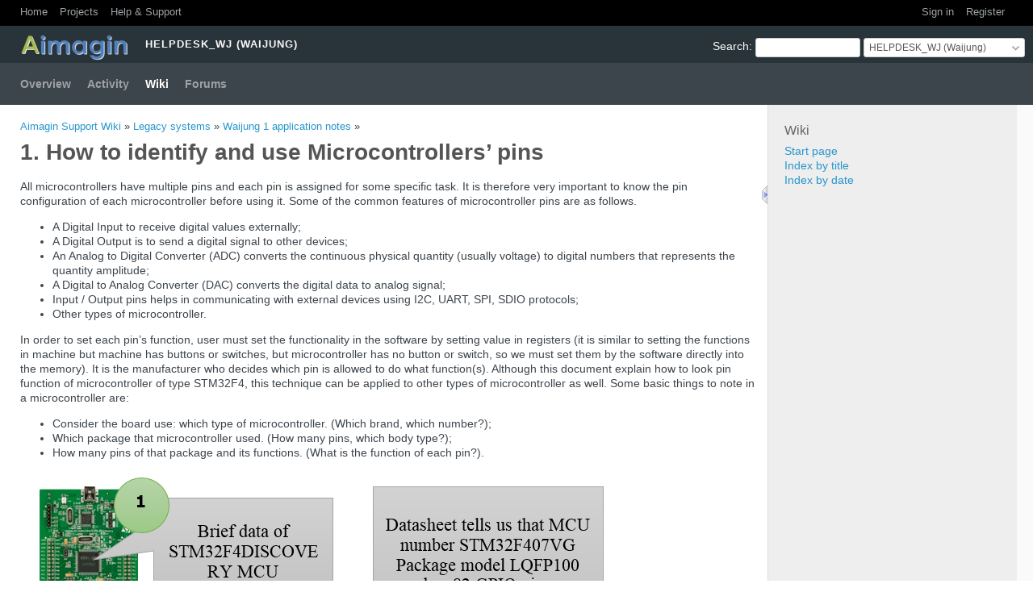

--- FILE ---
content_type: text/html; charset=utf-8
request_url: https://support.aimagin.com/projects/support/wiki/How_to_identify_and_use_Microcontrollers%E2%80%99_pins
body_size: 9390
content:
<!DOCTYPE html>
<html lang="en">
<head>
<meta http-equiv="Content-Type" content="text/html; charset=UTF-8">
<meta charset="utf-8">
<meta http-equiv="X-UA-Compatible" content="IE=edge">
<title>How to identify and use Microcontrollers’ pins - HELPDESK_WJ (Waijung) - Aimagin Support</title>
<meta name="viewport" content="width=device-width, initial-scale=1">
<meta name="description" content="Redmine">
<meta name="keywords" content="issue,bug,tracker">
<meta name="csrf-param" content="authenticity_token" />
<meta name="csrf-token" content="VkFZmRx0+nspCeOMBhYIlj6ijrzPBU3JGxMzIbpUZroc0kqdpieUErCXZxsVcGE+fEeDmJvjGZXkKlfbNfiDrQ==" />
<link rel='shortcut icon' href='/favicon.ico?1622110364' />
<link rel="stylesheet" media="all" href="/stylesheets/jquery/jquery-ui-1.12.1.css?1633834840" />
<link rel="stylesheet" media="all" href="/stylesheets/tribute-5.1.3.css?1633834840" />
<link rel="stylesheet" media="all" href="/themes/circle/stylesheets/application.css?1658484230" />
<link rel="stylesheet" media="all" href="/stylesheets/responsive.css?1633834840" />

<script src="/javascripts/jquery-3.5.1-ui-1.12.1-ujs-5.2.4.5.js?1633834840"></script>
<script src="/javascripts/jquery-migrate-3.3.2.min.js?1633834840"></script>
<script src="/javascripts/tribute-5.1.3.min.js?1633834840"></script>
<script src="/javascripts/tablesort-5.2.1.min.js?1633834840"></script>
<script src="/javascripts/tablesort-5.2.1.number.min.js?1633834840"></script>
<script src="/javascripts/application.js?1633834840"></script>
<script src="/javascripts/responsive.js?1633834840"></script>
<script>
//<![CDATA[
$(window).on('load', function(){ warnLeavingUnsaved('The current page contains unsaved text that will be lost if you leave this page.'); });
//]]>
</script>
<script src="/themes/circle/javascripts/theme.js?1638677067"></script>
<script>
//<![CDATA[
rm = window.rm || {};rm.AutoComplete = rm.AutoComplete || {};rm.AutoComplete.dataSources = '{"issues":"/issues/auto_complete?project_id=support\u0026q=","wiki_pages":"/wiki_pages/auto_complete?project_id=support\u0026q="}';
//]]>
</script>
<link rel="stylesheet" media="screen" href="/plugin_assets/amg_repositories/stylesheets/icon-repos.css?1694425826" /> <!-- Google tag (gtag.js) -->
<script async src="https://www.googletagmanager.com/gtag/js?id=G-24NEGJ88M5"></script>
<script>
  window.dataLayer = window.dataLayer || [];
  function gtag(){dataLayer.push(arguments);}
  gtag('js', new Date());

  gtag('config', 'G-24NEGJ88M5');
</script> <link rel="stylesheet" media="screen" href="/plugin_assets/redmine_agile/stylesheets/redmine_agile.css?1638677118" />  <link rel="stylesheet" media="screen" href="/plugin_assets/redmine_crm/stylesheets/money.css?1638677117" /> <link rel="stylesheet" media="screen" href="/plugin_assets/redmine_contacts_invoices/stylesheets/invoices.css?1644464425" /> <script src="/plugin_assets/redmine_drive/javascripts/redmine_drive.js?1644463984"></script><link rel="stylesheet" media="screen" href="/plugin_assets/redmine_drive/stylesheets/redmine_drive.css?1644463984" /> <link rel="stylesheet" media="screen" href="/plugin_assets/redmine_finance/stylesheets/finance.css?1644463984" /> <link rel="stylesheet" media="screen" href="/plugin_assets/redmine_lightbox2/stylesheets/jquery.fancybox-2.1.5.css?1638677118" /><link rel="stylesheet" media="screen" href="/plugin_assets/redmine_lightbox2/stylesheets/lightbox.css?1638677118" /><script src="/plugin_assets/redmine_lightbox2/javascripts/jquery.fancybox-2.1.5.pack.js?1638677118"></script><script src="/plugin_assets/redmine_lightbox2/javascripts/lightbox.js?1638677118"></script> <link rel="stylesheet" media="screen" href="/plugin_assets/redmine_logs/stylesheets/logs.css?1638677118" /> <link rel="stylesheet" media="screen" href="/plugin_assets/redmine_maintenance_mode/stylesheets/admin.css?1638677118" /> <link rel="stylesheet" media="screen" href="/plugin_assets/redmine_questions/stylesheets/redmine_questions.css?1644463984" /> <link rel="stylesheet" media="screen" href="/plugin_assets/redmine_resources/stylesheets/redmine_resources.css?1644463984" /> 
  <link rel="stylesheet" media="all" href="/plugin_assets/sidebar_hide/stylesheets/sidebar_hide.css?1638677118" /><script src="/plugin_assets/sidebar_hide/javascripts/sidebar_hide.js?1638677118"></script> 
<!-- [view customize plugin] path:/projects/support/wiki/How_to_identify_and_use_Microcontrollers%E2%80%99_pins -->
<link rel="stylesheet" media="screen" href="/plugin_assets/view_customize/stylesheets/view_customize.css?1638677118" /><script type="text/javascript">
//<![CDATA[
ViewCustomize = { context: {"user":{"id":4,"login":"","admin":false,"firstname":"","lastname":"Anonymous","lastLoginOn":null,"groups":[],"apiKey":null,"customFields":[]},"project":{"id":12,"identifier":"support","name":"HELPDESK_WJ (Waijung)","roles":[{"id":2,"name":"Anonymous"}],"customFields":[]}} };
//]]>
</script>
<!-- view customize id:22 -->
<script type="text/javascript">
//<![CDATA[
$(function () {
    if ($('#issue_tracker_id').val() == '22') {
        // console.log($('#issue_tracker_id').val())

        // ข้อมูลส่วนตัว ------------------------------------------------------------------------ 
        var content1left = $('<div class="splitcontentleft">');
        var content1right = $('<div class="splitcontentright">');

        content1left.append($('#issue_custom_field_values_37').parent());
        content1right.append($('#issue_custom_field_values_38').parent());
        content1left.append($('#issue_custom_field_values_39').parent());
        content1right.append($('#issue_custom_field_values_183').parent());
        content1left.append($('#issue_custom_field_values_154').parent());
        content1right.append($('#issue_custom_field_values_42').parent());
        content1left.append($('#issue_custom_field_values_43').parent());
        content1right.append($('#issue_custom_field_values_40').parent());

        var content1 = $('<div class="splitcontent">')
            .append(content1left)
            .append(content1right);

        $('div#attributes')
            .append($('<h3>ข้อมูลส่วนตัว</h3><hr style="height:3px">'))
            .append(content1);

        // ตำแหน่ง ------------------------------------------------------------------------
        var content2left = $('<div class="splitcontentleft">');
        var content2right = $('<div class="splitcontentright">');

        content2left.append($('#issue_custom_field_values_44').parent());
        content2right.append($('#issue_custom_field_values_45').parent());
        content2left.append($('#issue_custom_field_values_149').parent());
        content2right.append($('#issue_custom_field_values_150').parent());
        content2left.append($('#issue_custom_field_values_153').parent());
        content2right.append($('#issue_custom_field_values_151').parent());
        content2left.append($('#issue_custom_field_values_46').parent());
        content2right.append($('#issue_custom_field_values_54').parent());

        var content2 = $('<div class="splitcontent">')
            .append(content2left)
            .append(content2right);

        $('div#attributes')
            .append($('<br><h3>ตำแหน่ง</h3><hr style="height:3px">'))
            .append(content2);

        // การศึกษาระดับ ปวช. (ถ้ามี) -------------------------------------------------------------------
        var content3left = $('<div class="splitcontentleft">');
        var content3right = $('<div class="splitcontentright">');

        content3left.append($('#issue_custom_field_values_488').parent());
        content3right.append($('#issue_custom_field_values_55').parent());
        content3left.append($('#issue_custom_field_values_56').parent());
        content3right.append($('#issue_custom_field_values_468').parent());
        content3left.append($('#issue_custom_field_values_469').parent());
        content3right.append($('#issue_custom_field_values_57').parent());

        var content3 = $('<div class="splitcontent">')
            .append(content3left)
            .append(content3right);

        $('div#attributes')
            .append($('<br><h3>การศึกษาระดับ ปวช. (ถ้ามี)</h3><hr style="height:3px">'))
            .append(content3);

        // การศึกษาระดับ ปวส. (ถ้ามี) -------------------------------------------
        var content4left = $('<div class="splitcontentleft">');
        var content4right = $('<div class="splitcontentright">');

        content4left.append($('#issue_custom_field_values_489').parent());
        content4right.append($('#issue_custom_field_values_58').parent());
        content4left.append($('#issue_custom_field_values_59').parent());
        content4right.append($('#issue_custom_field_values_470').parent());
        content4left.append($('#issue_custom_field_values_471').parent());
        content4right.append($('#issue_custom_field_values_60').parent());

        var content4 = $('<div class="splitcontent">')
            .append(content4left)
            .append(content4right);

        $('div#attributes')
            .append($('<br><h3>การศึกษาระดับ ปวส. (ถ้ามี)</h3><hr style="height:3px">'))
            .append(content4);

        // การศึกษาระดับ ป.ตรี (ถ้ามี) -------------------------------------------
        var content5left = $('<div class="splitcontentleft">');
        var content5right = $('<div class="splitcontentright">');

        content5left.append($('#issue_custom_field_values_490').parent());
        content5right.append($('#issue_custom_field_values_61').parent());
        content5left.append($('#issue_custom_field_values_62').parent());
        content5right.append($('#issue_custom_field_values_63').parent());
        content5left.append($('#issue_custom_field_values_472').parent());
        content5right.append($('#issue_custom_field_values_473').parent());
        content5left.append($('#issue_custom_field_values_64').parent());

        var content5 = $('<div class="splitcontent">')
            .append(content5left)
            .append(content5right);

        $('div#attributes')
            .append($('<br><h3>การศึกษาระดับ ป.ตรี (ถ้ามี)</h3><hr style="height:3px">'))
            .append(content5);

        // การศึกษาระดับ ป.โท (ถ้ามี) -------------------------------------------
        var content6left = $('<div class="splitcontentleft">');
        var content6right = $('<div class="splitcontentright">');

        content6left.append($('#issue_custom_field_values_491').parent());
        content6right.append($('#issue_custom_field_values_65').parent());
        content6left.append($('#issue_custom_field_values_66').parent());
        content6right.append($('#issue_custom_field_values_67').parent());
        content6left.append($('#issue_custom_field_values_474').parent());
        content6right.append($('#issue_custom_field_values_475').parent());
        content6left.append($('#issue_custom_field_values_68').parent());

        var content6 = $('<div class="splitcontent">')
            .append(content6left)
            .append(content6right);

        $('div#attributes')
            .append($('<br><h3>การศึกษาระดับ ป.โท (ถ้ามี)</h3><hr style="height:3px">'))
            .append(content6);

        // การศึกษาระดับ ป.เอก (ถ้ามี) -------------------------------------------
        var content7left = $('<div class="splitcontentleft">');
        var content7right = $('<div class="splitcontentright">');

        content7left.append($('#issue_custom_field_values_492').parent());
        content7right.append($('#issue_custom_field_values_69').parent());
        content7left.append($('#issue_custom_field_values_70').parent());
        content7right.append($('#issue_custom_field_values_71').parent());
        content7left.append($('#issue_custom_field_values_476').parent());
        content7right.append($('#issue_custom_field_values_477').parent());
        content7left.append($('#issue_custom_field_values_72').parent());

        var content7 = $('<div class="splitcontent">')
            .append(content7left)
            .append(content7right);

        $('div#attributes')
            .append($('<br><h3>การศึกษาระดับ ป.เอก (ถ้ามี)</h3><hr style="height:3px">'))
            .append(content7);

        // อัพโหลดไฟล์ -------------------------------------------
        var content8left = $('<div class="splitcontentleft">');
        var content8right = $('<div class="splitcontentright">');

        content8left.append($('#issue_custom_field_values_73_blank').parent());
        content8right.append($('#issue_custom_field_values_74_blank').parent());
        content8left.append($('#issue_custom_field_values_75_blank').parent());
        content8right.append($('#issue_custom_field_values_76_blank').parent());
        content8left.append($('#issue_custom_field_values_77_blank').parent());
        content8right.append($('#issue_custom_field_values_78_blank').parent());
        content8left.append($('#issue_custom_field_values_79_blank').parent());
        content8right.append($('#issue_custom_field_values_80_blank').parent());
        content8left.append($('#issue_custom_field_values_81_blank').parent());
        content8right.append($('#issue_custom_field_values_82_blank').parent());
        content8left.append($('#issue_custom_field_values_83_blank').parent());
        content8right.append($('#issue_custom_field_values_84_blank').parent());
        content8left.append($('#issue_custom_field_values_85_blank').parent());

        var content8 = $('<div class="splitcontent">')
            .append(content8left)
            .append(content8right);

        $('div#attributes')
            .append($('<br><h3>อัพโหลดไฟล์</h3><hr style="height:3px">'))
            .append(content8);

        // ไฟล์อื่นๆ ที่เกี่ยวข้อง -------------------------------------------
        var content9left = $('<div class="splitcontentleft">');
        var content9right = $('<div class="splitcontentright">');

        content9left.append($('#issue_custom_field_values_86_blank').parent());
        content9right.append($('#issue_custom_field_values_87_blank').parent());
        content9left.append($('#issue_custom_field_values_88_blank').parent());
        content9right.append($('#issue_custom_field_values_89_blank').parent());
        content9left.append($('#issue_custom_field_values_90_blank').parent());

        var content9 = $('<div class="splitcontent">')
            .append(content9left)
            .append(content9right);

        $('div#attributes')
            .append($('<br><h3>ไฟล์อื่นๆ ที่เกี่ยวข้อง</h3><hr style="height:3px">'))
            .append(content9);

        // ติดต่อกรณีฉุกเฉิน -------------------------------------------
        var content10left = $('<div class="splitcontentleft">');
        var content10right = $('<div class="splitcontentright">');

        content10left.append($('#issue_custom_field_values_91').parent());
        content10right.append($('#issue_custom_field_values_92').parent());
        content10left.append($('#issue_custom_field_values_93').parent());
        content10right.append($('#issue_custom_field_values_94').parent());

        var content10 = $('<div class="splitcontent">')
            .append(content10left)
            .append(content10right);

        $('div#attributes')
            .append($('<br><h3>ติดต่อกรณีฉุกเฉิน</h3><hr style="height:3px">'))
            .append(content10);

        // ประวัติการทำงาน 1 -------------------------------------------
        var content11left = $('<div class="splitcontentleft">');
        var content11right = $('<div class="splitcontentright">');

        content11left.append($('#issue_custom_field_values_95').parent());
        content11right.append($('#issue_custom_field_values_96').parent());
        content11left.append($('#issue_custom_field_values_97').parent());
        content11right.append($('#issue_custom_field_values_98').parent());
        content11left.append($('#issue_custom_field_values_99').parent());

        var content11 = $('<div class="splitcontent">')
            .append(content11left)
            .append(content11right);

        $('div#attributes')
            .append($('<br><h3>ประวัติการทำงาน 1</h3><hr style="height:3px">'))
            .append(content11);

        // ประวัติการทำงาน 2 -------------------------------------------
        var content12left = $('<div class="splitcontentleft">');
        var content12right = $('<div class="splitcontentright">');

        content12left.append($('#issue_custom_field_values_100').parent());
        content12right.append($('#issue_custom_field_values_101').parent());
        content12left.append($('#issue_custom_field_values_102').parent());
        content12right.append($('#issue_custom_field_values_103').parent());
        content12left.append($('#issue_custom_field_values_104').parent());

        var content12 = $('<div class="splitcontent">')
            .append(content12left)
            .append(content12right);

        $('div#attributes')
            .append($('<br><h3>ประวัติการทำงาน 2</h3><hr style="height:3px">'))
            .append(content12);

        // ประวัติการทำงาน 3 -------------------------------------------
        var content13left = $('<div class="splitcontentleft">');
        var content13right = $('<div class="splitcontentright">');

        content13left.append($('#issue_custom_field_values_105').parent());
        content13right.append($('#issue_custom_field_values_106').parent());
        content13left.append($('#issue_custom_field_values_107').parent());
        content13right.append($('#issue_custom_field_values_108').parent());
        content13left.append($('#issue_custom_field_values_109').parent());

        var content13 = $('<div class="splitcontent">')
            .append(content13left)
            .append(content13right);

        $('div#attributes')
            .append($('<br><h3>ประวัติการทำงาน 3</h3><hr style="height:3px">'))
            .append(content13);

        // ประวัติการทำงาน 4 -------------------------------------------
        var content14left = $('<div class="splitcontentleft">');
        var content14right = $('<div class="splitcontentright">');

        content14left.append($('#issue_custom_field_values_110').parent());
        content14right.append($('#issue_custom_field_values_111').parent());
        content14left.append($('#issue_custom_field_values_112').parent());
        content14right.append($('#issue_custom_field_values_113').parent());
        content14left.append($('#issue_custom_field_values_114').parent());

        var content14 = $('<div class="splitcontent">')
            .append(content14left)
            .append(content14right);

        $('div#attributes')
            .append($('<br><h3>ประวัติการทำงาน 4</h3><hr style="height:3px">'))
            .append(content14);

        // ประวัติการทำงาน 5 -------------------------------------------
        var content15left = $('<div class="splitcontentleft">');
        var content15right = $('<div class="splitcontentright">');

        content15left.append($('#issue_custom_field_values_115').parent());
        content15right.append($('#issue_custom_field_values_116').parent());
        content15left.append($('#issue_custom_field_values_117').parent());
        content15right.append($('#issue_custom_field_values_118').parent());
        content15left.append($('#issue_custom_field_values_119').parent());

        var content15 = $('<div class="splitcontent">')
            .append(content15left)
            .append(content15right);

        $('div#attributes')
            .append($('<br><h3>ประวัติการทำงาน 5</h3><hr style="height:3px">'))
            .append(content15);

        // ประวัติการทำงาน 6 -------------------------------------------
        var content16left = $('<div class="splitcontentleft">');
        var content16right = $('<div class="splitcontentright">');

        content16left.append($('#issue_custom_field_values_120').parent());
        content16right.append($('#issue_custom_field_values_121').parent());
        content16left.append($('#issue_custom_field_values_122').parent());
        content16right.append($('#issue_custom_field_values_123').parent());
        content16left.append($('#issue_custom_field_values_124').parent());

        var content16 = $('<div class="splitcontent">')
            .append(content16left)
            .append(content16right);

        $('div#attributes')
            .append($('<br><h3>ประวัติการทำงาน 6</h3><hr style="height:3px">'))
            .append(content16);

        // ประวัติการอบรม,ดูงาน 1 -------------------------------------------
        var content17left = $('<div class="splitcontentleft">');
        var content17right = $('<div class="splitcontentright">');

        content17left.append($('#issue_custom_field_values_125').parent());
        content17right.append($('#issue_custom_field_values_126').parent());
        content17left.append($('#issue_custom_field_values_127').parent());
        content17right.append($('#issue_custom_field_values_128').parent());

        var content17 = $('<div class="splitcontent">')
            .append(content17left)
            .append(content17right);

        $('div#attributes')
            .append($('<br><h3>ประวัติการอบรม,ดูงาน 1</h3><hr style="height:3px">'))
            .append(content17);

        // ประวัติการอบรม,ดูงาน 2 -------------------------------------------
        var content18left = $('<div class="splitcontentleft">');
        var content18right = $('<div class="splitcontentright">');

        content18left.append($('#issue_custom_field_values_129').parent());
        content18right.append($('#issue_custom_field_values_130').parent());
        content18left.append($('#issue_custom_field_values_131').parent());
        content18right.append($('#issue_custom_field_values_132').parent());

        var content18 = $('<div class="splitcontent">')
            .append(content18left)
            .append(content18right);

        $('div#attributes')
            .append($('<br><h3>ประวัติการอบรม,ดูงาน 2</h3><hr style="height:3px">'))
            .append(content18);

        // ประวัติการอบรม,ดูงาน 3 -------------------------------------------
        var content19left = $('<div class="splitcontentleft">');
        var content19right = $('<div class="splitcontentright">');

        content19left.append($('#issue_custom_field_values_133').parent());
        content19right.append($('#issue_custom_field_values_134').parent());
        content19left.append($('#issue_custom_field_values_135').parent());
        content19right.append($('#issue_custom_field_values_136').parent());

        var content19 = $('<div class="splitcontent">')
            .append(content19left)
            .append(content19right);

        $('div#attributes')
            .append($('<br><h3>ประวัติการอบรม,ดูงาน 3</h3><hr style="height:3px">'))
            .append(content19);

        // ประวัติการอบรม,ดูงาน 4 -------------------------------------------
        var content20left = $('<div class="splitcontentleft">');
        var content20right = $('<div class="splitcontentright">');

        content20left.append($('#issue_custom_field_values_137').parent());
        content20right.append($('#issue_custom_field_values_138').parent());
        content20left.append($('#issue_custom_field_values_139').parent());
        content20right.append($('#issue_custom_field_values_140').parent());

        var content20 = $('<div class="splitcontent">')
            .append(content20left)
            .append(content20right);

        $('div#attributes')
            .append($('<br><h3>ประวัติการอบรม,ดูงาน 4</h3><hr style="height:3px">'))
            .append(content20);

        // ประวัติการอบรม,ดูงาน 5 -------------------------------------------
        var content21left = $('<div class="splitcontentleft">');
        var content21right = $('<div class="splitcontentright">');

        content21left.append($('#issue_custom_field_values_141').parent());
        content21right.append($('#issue_custom_field_values_142').parent());
        content21left.append($('#issue_custom_field_values_143').parent());
        content21right.append($('#issue_custom_field_values_144').parent());

        var content21 = $('<div class="splitcontent">')
            .append(content21left)
            .append(content21right);

        $('div#attributes')
            .append($('<br><h3>ประวัติการอบรม,ดูงาน 5</h3><hr style="height:3px">'))
            .append(content21);

        // ประวัติการอบรม,ดูงาน 6 -------------------------------------------
        var content22left = $('<div class="splitcontentleft">');
        var content22right = $('<div class="splitcontentright">');

        content22left.append($('#issue_custom_field_values_145').parent());
        content22right.append($('#issue_custom_field_values_146').parent());
        content22left.append($('#issue_custom_field_values_147').parent());
        content22right.append($('#issue_custom_field_values_148').parent());

        var content22 = $('<div class="splitcontent">')
            .append(content22left)
            .append(content22right);

        $('div#attributes')
            .append($('<br><h3>ประวัติการอบรม,ดูงาน 6</h3><hr style="height:3px">'))
            .append(content22);
    }
})
//]]>
</script>
<!-- view customize id:23 -->
<script type="text/javascript">
//<![CDATA[
$(function () {
    if ($('#issue_tracker_id').val() == '33') {
        // console.log($('#issue_tracker_id').val())

        // ข้อมูลเบื้องต้น ------------------------------------------------------------------------ 
        var content1left = $('<div class="splitcontentleft">');
        var content1right = $('<div class="splitcontentright">');

        content1left.append($('#issue_custom_field_values_184').parent());
        content1right.append($('#issue_custom_field_values_185_blank').parent());
        content1left.append($('#issue_custom_field_values_188').parent());
        content1right.append($('#issue_custom_field_values_187').parent());
        content1left.append($('#issue_custom_field_values_186').parent());

        var content1 = $('<div class="splitcontent">')
            .append(content1left)
            .append(content1right);

        $('div#attributes')
            .append($('<h3>ข้อมูลส่วนตัว</h3><hr style="height:3px">'))
            .append(content1);

        // Admin 1 ------------------------------------------------------------------------
        var content2left = $('<div class="splitcontentleft">');
        var content2right = $('<div class="splitcontentright">');

        content2left.append($('#issue_custom_field_values_189').parent());
        content2right.append($('#issue_custom_field_values_190').parent());

        var content2 = $('<div class="splitcontent">')
            .append(content2left)
            .append(content2right);

        $('div#attributes')
            .append($('<br><h3>Admin 1</h3><hr style="height:3px">'))
            .append(content2);

         // Admin 2 ------------------------------------------------------------------------
        var content2left = $('<div class="splitcontentleft">');
        var content2right = $('<div class="splitcontentright">');

        content2left.append($('#issue_custom_field_values_191').parent());
        content2right.append($('#issue_custom_field_values_192').parent());

        var content2 = $('<div class="splitcontent">')
            .append(content2left)
            .append(content2right);

        $('div#attributes')
            .append($('<br><h3>Admin 2</h3><hr style="height:3px">'))
            .append(content2);
    }
})
//]]>
</script>
<!-- view customize id:24 -->
<script type="text/javascript">
//<![CDATA[
$(function () {
    if ($('#issue_tracker_id').val() == '35') {
        // console.log($('#issue_tracker_id').val())

        //  ------------------------------------------------------------------------ 
        var content1left = $('<div class="splitcontentleft">');
        var content1right = $('<div class="splitcontentright">');

        content1left.append($('#issue_custom_field_values_203').parent());
        content1right.append($('#issue_custom_field_values_204').parent());
        content1left.append($('#issue_custom_field_values_205').parent());
        content1right.append($('#issue_custom_field_values_210').parent());

        var content1 = $('<div class="splitcontent">')
            .append(content1left)
            .append(content1right);

        $('div#attributes')
            .append($('<h2>ผู้เบิก</h2><hr style="height:3px">'))
            .append(content1);

        //  ------------------------------------------------------------------------
        var content2left = $('<div class="splitcontentleft">');
        var content2right = $('<div class="splitcontentright">');

        content2left.append($('#issue_custom_field_values_12').parent());
        content2right.append($('#issue_custom_field_values_34').parent());

        var content2 = $('<div class="splitcontent">')
            .append(content2left)
            .append(content2right);

        $('div#attributes')
            .append($('<br><h2>บัญชี</h2><hr style="height:3px">'))
            .append(content2);

        // -------------------------------------------------------------------
        var content3left = $('<div class="splitcontentleft">');
        var content3right = $('<div class="splitcontentright">');

        content3left.append($('#issue_custom_field_values_178').parent());

        var content3 = $('<div class="splitcontent">')
            .append(content3left)
            .append(content3right);

        $('div#attributes')
            .append($('<br><h2>ผู้เบิก</h2><hr style="height:3px"><br><h3>จำนวนเงินที่ใช้ไป</h3>'))
            .append(content3)
            .append($('<br><hr style="height:3px"><br>'));
    }
})
//]]>
</script>
<!-- view customize id:26 -->
<script type="text/javascript">
//<![CDATA[
$(function () {
    // if ($('#issue_tracker_id').val() == '29') {
        // console.log($('#issue_tracker_id').val())

        // ข้อมูลเบื้องต้น ------------------------------------------------------------------------ 
        // var content1left = $('<div class="splitcontentleft">');
        // var content1right = $('<div class="splitcontentright">');

        
       // content1right.append($('#issue_custom_field_values_185_blank').parent());
       // content1left.append($('#issue_custom_field_values_188').parent());
       // content1right.append($('#issue_custom_field_values_187').parent());
       // content1left.append($('#issue_custom_field_values_186').parent());

       // var content1 = $('<div class="splitcontent">')
       //     .append(content1left)
       //    .append(content1right);

        $('div#attributes')
            //.append($('<h3>ข้อมูลส่วนตัว</h3><hr style="height:3px">'))
            .append($('#checklist_form').parent())
            .append($('#issue_custom_field_values_215').parent());

    // }
})
//]]>
</script>
<!-- view customize id:27 -->
<script type="text/javascript">
//<![CDATA[
// ซ่อนเมื่อ dropdown ไม่มี

$(function () {
    if ($('#issue_tracker_id').val() == '30') {
        var withTax = $('#issue_custom_field_values_212').val();
        console.log(withTax);
        if(withTax == 'ไม่มี' ){
          console.log(withTax);
          var taxRemove = document.getElementById("issue_custom_field_values_213"); 
          taxRemove.parentNode.removeChild(taxRemove); 
      } else {
           console.log('มี');
      }
    }
})
//]]>
</script>
 <script src="/javascripts/redmine_extensions/blocking_namespace.js?1768777260"></script><script src="/javascripts/redmine_extensions/blocking_schedule.js?1768777260"></script><script src="/javascripts/redmine_extensions/blocking_module.js?1768777260"></script><script src="/javascripts/redmine_extensions/blocking_polyfill.js?1768777260"></script><script src="/javascripts/redmine_extensions/blocking_render.js?1768777260"></script><script src="/javascripts/redmine_extensions/blocking_utils.js?1768777260"></script><script src="/javascripts/redmine_extensions/blocking_dynamic_loading.js?1768777260"></script><script src="/javascripts/redmine_extensions/easy_togglers.js?1768777260"></script><script src="/javascripts/redmine_extensions/jquery.entityarray.js?1768777260"></script><script src="/javascripts/redmine_extensions/render_polyfill.js?1768777260"></script><script src="/javascripts/redmine_extensions/redmine_extensions.js?1768777260"></script> <link rel="stylesheet" media="screen" href="/plugin_assets/redmine_contacts_helpdesk/stylesheets/helpdesk.css?1639404213" /> <script src="/plugin_assets/redmine_checklists/javascripts/checklists.js?1639033969"></script><link rel="stylesheet" media="screen" href="/plugin_assets/redmine_checklists/stylesheets/checklists.css?1638677118" /> <style type="text/css">#admin-menu a.invoices { background-image: url('/plugin_assets/redmine_contacts_invoices/images/invoice.png') }</style> <link rel="stylesheet" media="screen" href="/plugin_assets/redmine_crm_mailchimp/stylesheets/redmine_crm_mailchimp.css?1644463984" /><script src="/plugin_assets/redmine_crm_mailchimp/javascripts/redmine_crm_mailchimp.js?1644463984"></script> <style type="text/css">#admin-menu a.finance { background-image: url('/plugin_assets/redmine_finance/images/bank.png') }</style> <link rel="stylesheet" media="screen" href="/plugin_assets/redmine_people/stylesheets/redmine_people.css?1644462972" /> <link rel="stylesheet" media="screen" href="/plugin_assets/redmine_products/stylesheets/products.css?1644463984" />
<!-- page specific tags -->

  <script src="/plugin_assets/redmine_crm/javascripts/select2.js?1638677117"></script><link rel="stylesheet" media="screen" href="/plugin_assets/redmine_crm/stylesheets/select2.css?1638677117" /><script src="/plugin_assets/redmine_crm/javascripts/select2_helpers.js?1638677117"></script>
  <link rel="stylesheet" media="screen" href="/plugin_assets/redmine_contacts/stylesheets/contacts.css?1638677118" />
  <script src="/plugin_assets/redmine_contacts/javascripts/contacts.js?1638677118"></script>
  <script src="/plugin_assets/redmine_zenedit/javascripts/textarea_caret_position.js?1644465110"></script>
  <script src="/plugin_assets/redmine_zenedit/javascripts/mentions_menu.js?1644465110"></script>
  <link rel="stylesheet" media="screen" href="/plugin_assets/redmineup_tags/stylesheets/redmine_tags.css?1638677118" />
  <script src="/plugin_assets/redmineup_tags/javascripts/redmine_tags.js?1638677118"></script>
  
</head>
<body class="theme-Circle project-support has-main-menu controller-wiki action-show avatars-off">

<div id="wrapper">

<div class="flyout-menu js-flyout-menu">

        <div class="flyout-menu__search">
            <form action="/projects/support/search" accept-charset="UTF-8" name="form-0145d87a" method="get"><input name="utf8" type="hidden" value="&#x2713;" />
            <input type="hidden" name="wiki_pages" value="1" />
            <label class="search-magnifier search-magnifier--flyout" for="flyout-search">&#9906;</label>
            <input type="text" name="q" id="flyout-search" class="small js-search-input" placeholder="Search" />
</form>        </div>


        <h3>Project</h3>
        <span class="js-project-menu"></span>

    <h3>General</h3>
    <span class="js-general-menu"></span>

    <span class="js-sidebar flyout-menu__sidebar"></span>

    <h3>Profile</h3>
    <span class="js-profile-menu"></span>

</div>

<div id="wrapper2">
<div id="wrapper3">
<div id="top-menu">
    <div id="account">
        <ul><li><a class="login" href="/login">Sign in</a></li><li><a class="register" href="/account/register">Register</a></li></ul>    </div>
    
    <ul><li><a class="home" href="/">Home</a></li><li><a class="projects" href="/projects">Projects</a></li><li><a class="questions" href="/questions_sections">Help &amp; Support</a></li></ul></div>

<div id="header">

    <a href="#" class="mobile-toggle-button js-flyout-menu-toggle-button"></a>

    <div id="quick-search">
        <form action="/projects/support/search" accept-charset="UTF-8" name="form-b072a62b" method="get"><input name="utf8" type="hidden" value="&#x2713;" />
        <input type="hidden" name="scope" value="subprojects" />
        <input type="hidden" name="wiki_pages" value="1" />
        <label for="q">
          <a accesskey="4" href="/projects/support/search?scope=subprojects">Search</a>:
        </label>
        <input type="text" name="q" id="q" size="20" class="small" accesskey="f" data-auto-complete="true" />
</form>        <div id="project-jump" class="drdn"><span class="drdn-trigger">HELPDESK_WJ (Waijung)</span><div class="drdn-content"><div class="quick-search"><input type="text" name="q" id="projects-quick-search" value="" class="autocomplete" data-automcomplete-url="/projects/autocomplete.js?jump=wiki" autocomplete="off" /></div><div class="drdn-items projects selection"></div><div class="drdn-items all-projects selection"><a href="/projects?jump=wiki">All Projects</a></div></div></div>
    </div>

    <h1><span class="current-project">HELPDESK_WJ (Waijung)</span></h1>

    <div id="main-menu" class="tabs">
        <ul><li><a class="overview" href="/projects/support">Overview</a></li><li><a class="activity" href="/projects/support/activity">Activity</a></li><li><a class="wiki selected" href="/projects/support/wiki">Wiki</a></li><li><a class="boards" href="/projects/support/boards">Forums</a></li></ul>
        <div class="tabs-buttons" style="display:none;">
            <button class="tab-left" onclick="moveTabLeft(this); return false;"></button>
            <button class="tab-right" onclick="moveTabRight(this); return false;"></button>
        </div>
    </div>
</div>

<div id="main" class="">
    <div id="sidebar">
          

<h3>Wiki</h3>
<ul>
  <li><a href="/projects/support/wiki">Start page</a></li>
  <li><a href="/projects/support/wiki/index">Index by title</a></li>
  <li><a href="/projects/support/wiki/date_index">Index by date</a></li>
</ul>




        
    </div>

    <div id="content">
        
        <div class="contextual">

  
  

  </div>

<p class="breadcrumb"><a href="/projects/support/wiki/Aimagin_Support_Wiki">Aimagin Support Wiki</a> » <a href="/projects/support/wiki/Legacy_systems">Legacy systems</a> » <a href="/projects/support/wiki/Waijung_1_application_notes">Waijung 1 application notes</a> » </p>


<div class="wiki wiki-page">
  <a name="How-to-identify-and-use-Microcontrollers-pins"></a>
<h1 >How to identify and use Microcontrollers’ pins<a href="#How-to-identify-and-use-Microcontrollers-pins" class="wiki-anchor">&para;</a></h1>


	<p>All microcontrollers have multiple pins and each pin is assigned for some specific task. It is therefore very important to know the pin configuration of each microcontroller before using it. Some of the common features of microcontroller pins are as follows.</p>


	<ul>
	<li>A Digital Input to receive digital values externally;</li>
		<li>A Digital Output is to send a digital signal to other devices;</li>
		<li>An Analog to Digital Converter (ADC) converts the continuous physical quantity (usually voltage) to digital numbers that represents the quantity amplitude;</li>
		<li>A Digital to Analog Converter (DAC) converts the digital data to analog signal;</li>
		<li>Input / Output pins helps in communicating with external devices using I2C, UART, SPI, SDIO protocols;</li>
		<li>Other types of microcontroller.</li>
	</ul>


	<p>In order to set each pin’s function, user must set the functionality in the software by setting value in registers (it is similar to setting the functions in machine but machine has buttons or switches, but microcontroller has no button or switch, so we must set them by the software directly into the memory). It is the manufacturer who decides which pin is allowed to do what function(s). Although this document explain how to look pin function of microcontroller of type STM32F4, this technique can be applied to other types of microcontroller as well. Some basic things to note in a microcontroller are:</p>


	<ul>
	<li>Consider the board use: which type of microcontroller. (Which brand, which number?);</li>
		<li>Which package that microcontroller used. (How many pins, which body type?);</li>
		<li>How many pins of that package and its functions. (What is the function of each pin?).</li>
	</ul>


	<p><img src="/attachments/download/21065/1.bmp" alt="" /><br />Figure 1‑1: How to analyze pins of microcontroller?</p>


	<p>It can be observed that datasheet plays a fundamental role in finding information about the pins. In advanced microcontrollers, user might need to consult more than one relevant document together to extract the correct information.</p>


	<p><img src="/attachments/download/21067/2.bmp" alt="" /><br />Figure 1‑2: To check microcontroller belongs to which family</p>


	<p><img src="/attachments/download/21068/3.bmp" alt="" /><br />Figure 1‑3: To see which model of microcontroller STM32F407VG and with how many pins</p>


	<p><img src="/attachments/download/21069/4.bmp" alt="" /><br />Figure 1‑4: MCU STM32F407VG pins functionality</p>


	<p><img src="/attachments/download/21070/5.bmp" alt="" /><br />Figure 1‑5: To see which pin is 29 on the board</p>


	<a name="11-References"></a>
<h3 >1.1 References<a href="#11-References" class="wiki-anchor">&para;</a></h3>


	<ol>
	<li>STM32F4DISCOVERY Discovery kit for STM32F407/417 line Data brief <a class="external" href="http://www.st.com/st-web-ui/static/active/en/resource/technical/document/data_brief/DM00037955.pdf">http://www.st.com/st-web-ui/static/active/en/resource/technical/document/data_brief/DM00037955.pdf</a></li>
		<li>STM32F4DISCOVERYDatasheet <a class="external" href="http://www.st.com/st-web-ui/static/active/en/resource/technical/document/datasheet/DM00037051.pdf">http://www.st.com/st-web-ui/static/active/en/resource/technical/document/datasheet/DM00037051.pdf</a></li>
	</ol>
</div>


<fieldset class="collapsible collapsed hide-when-print">
  <legend onclick="toggleFieldset(this);" class="icon icon-collapsed">Files (5)</legend>
  <div style="display: none;">

  <div class="attachments">
<div class="contextual">
  
</div>
<table>
<tr>
  <td>
      <a class="icon icon-attachment lightbox_preview" href="/attachments/download/21065/1.bmp">1.bmp</a>      </td>
      <td class="alignrigth">
      <a class="icon-only icon-magnifier lightbox_preview bmp" rel="attachments" title="1.bmp" href="/attachments/download/21065/1.bmp">View</a>

    <a class="icon-only icon-download" title="Download" href="/attachments/download/21065/1.bmp">1.bmp</a>  </td>
  <td class="alignrigth">
    <span class="size">798 KB</span>
  </td>
  <td></td>
  <td>
      <span class="author">Tanzeem  William, 19 Oct 2020 21:01</span>
  </td>
  <td>
  </td>
</tr>
<tr>
  <td>
      <a class="icon icon-attachment lightbox_preview" href="/attachments/download/21067/2.bmp">2.bmp</a>      </td>
      <td class="alignrigth">
      <a class="icon-only icon-magnifier lightbox_preview bmp" rel="attachments" title="2.bmp" href="/attachments/download/21067/2.bmp">View</a>

    <a class="icon-only icon-download" title="Download" href="/attachments/download/21067/2.bmp">2.bmp</a>  </td>
  <td class="alignrigth">
    <span class="size">802 KB</span>
  </td>
  <td></td>
  <td>
      <span class="author">Tanzeem  William, 19 Oct 2020 21:03</span>
  </td>
  <td>
  </td>
</tr>
<tr>
  <td>
      <a class="icon icon-attachment lightbox_preview" href="/attachments/download/21068/3.bmp">3.bmp</a>      </td>
      <td class="alignrigth">
      <a class="icon-only icon-magnifier lightbox_preview bmp" rel="attachments" title="3.bmp" href="/attachments/download/21068/3.bmp">View</a>

    <a class="icon-only icon-download" title="Download" href="/attachments/download/21068/3.bmp">3.bmp</a>  </td>
  <td class="alignrigth">
    <span class="size">1.02 MB</span>
  </td>
  <td></td>
  <td>
      <span class="author">Tanzeem  William, 19 Oct 2020 21:03</span>
  </td>
  <td>
  </td>
</tr>
<tr>
  <td>
      <a class="icon icon-attachment lightbox_preview" href="/attachments/download/21069/4.bmp">4.bmp</a>      </td>
      <td class="alignrigth">
      <a class="icon-only icon-magnifier lightbox_preview bmp" rel="attachments" title="4.bmp" href="/attachments/download/21069/4.bmp">View</a>

    <a class="icon-only icon-download" title="Download" href="/attachments/download/21069/4.bmp">4.bmp</a>  </td>
  <td class="alignrigth">
    <span class="size">811 KB</span>
  </td>
  <td></td>
  <td>
      <span class="author">Tanzeem  William, 19 Oct 2020 21:03</span>
  </td>
  <td>
  </td>
</tr>
<tr>
  <td>
      <a class="icon icon-attachment lightbox_preview" href="/attachments/download/21070/5.bmp">5.bmp</a>      </td>
      <td class="alignrigth">
      <a class="icon-only icon-magnifier lightbox_preview bmp" rel="attachments" title="5.bmp" href="/attachments/download/21070/5.bmp">View</a>

    <a class="icon-only icon-download" title="Download" href="/attachments/download/21070/5.bmp">5.bmp</a>  </td>
  <td class="alignrigth">
    <span class="size">604 KB</span>
  </td>
  <td></td>
  <td>
      <span class="author">Tanzeem  William, 19 Oct 2020 21:03</span>
  </td>
  <td>
  </td>
</tr>
</table>
  <div class="thumbnails images">
      <div>
        <a class="lightbox" rel="thumbnails" title="1.bmp" href="/attachments/download/21065/1.bmp"><img src="/attachments/thumbnail/21065" /></a>
      </div>
      <div>
        <a class="lightbox" rel="thumbnails" title="2.bmp" href="/attachments/download/21067/2.bmp"><img src="/attachments/thumbnail/21067" /></a>
      </div>
      <div>
        <a class="lightbox" rel="thumbnails" title="3.bmp" href="/attachments/download/21068/3.bmp"><img src="/attachments/thumbnail/21068" /></a>
      </div>
      <div>
        <a class="lightbox" rel="thumbnails" title="4.bmp" href="/attachments/download/21069/4.bmp"><img src="/attachments/thumbnail/21069" /></a>
      </div>
      <div>
        <a class="lightbox" rel="thumbnails" title="5.bmp" href="/attachments/download/21070/5.bmp"><img src="/attachments/thumbnail/21070" /></a>
      </div>
  </div>
</div>


</div>
</fieldset>

<p class="wiki-update-info">
</p>





             <div id="sidebarHandler">
        <div id="hideSidebarButton" onclick="hideSideBar()"></div>
    </div>

        <div style="clear:both;"></div>
    </div>
</div>
<div id="footer">
    Powered by <a href="https://www.redmine.org/">Redmine</a> © 2006-2021 Jean-Philippe Lang
</div>
</div>

<div id="ajax-indicator" style="display:none;"><span>Loading...</span></div>
<div id="ajax-modal" style="display:none;"></div>

</div>
</div>
<script>
//<![CDATA[
setSelect2Filter('contact', {"format_state":"formatStateWithAvatar","min_input_length":1,"url":"/auto_completes/contacts"});
//]]>
</script>

<script>
//<![CDATA[
setSelect2Filter('company', {"format_state":"formatStateWithAvatar","min_input_length":1,"url":"/auto_completes/contacts?is_company=true"});
//]]>
</script>
<script>
//<![CDATA[
setSelect2Filter('deal', {"format_state":"formatStateWithAvatar","min_input_length":1,"url":"/auto_completes/deals"});
//]]>
</script>

<script>
//<![CDATA[
setSelect2Filter('contact_tags', {"url":"/auto_completes/contact_tags?project_id=support"});
//]]>
</script>
 <script>
//<![CDATA[
setSelect2Filter('issue_tags', {"url":"https://support.aimagin.com/auto_completes/redmine_tags"});
//]]>
</script>
 

 <script>
//<![CDATA[
setSelect2Filter('assignee', {"url":"/auto_completes/assignee?project_id=support","multiple":true});
//]]>
</script>
 
<script>
//<![CDATA[
setSelect2Filter('invoice', {"min_input_length":1,"url":"/invoices/auto_complete?project_id=12"});
//]]>
</script>

<script>
//<![CDATA[
setSelect2Filter('expense', {"min_input_length":1,"url":"/expenses/auto_complete?project_id=12"});
//]]>
</script>
 

<script>
//<![CDATA[
setSelect2Filter('people', {"format_state":"formatStateWithAvatar","min_input_length":1,"url":"/people/new/autocomplete_for_manager"});
//]]>
</script>
<script>
//<![CDATA[
setSelect2Filter('people_tags', {"url":"https://support.aimagin.com/auto_completes/people_tags"});
//]]>
</script>

 <script>
//<![CDATA[
setSelect2Filter('product_tags', {"url":"/auto_completes/taggable_tags?project_id=support\u0026taggable_type=Product"});
//]]>
</script>
<script>
//<![CDATA[
setSelect2Filter('product_list', {"url":"/auto_completes/products?project_id=support"});
//]]>
</script>

</body>
</html>


--- FILE ---
content_type: text/css
request_url: https://support.aimagin.com/themes/circle/stylesheets/application.css?1658484230
body_size: 26760
content:
@import url(../../../stylesheets/application.css);

/* Circle Theme version 2.1.3, Copyright (C) 2011 - 2017 Kirill Bezrukov www.redmineup.com */

/**********************************************************/
/* LOGO */
/**********************************************************/

#header >h1 {
	background: url(../images/aimagin-logo.png) no-repeat; background-position: 20px 5px;
}

@media only screen and (-webkit-min-device-pixel-ratio: 2),
only screen and (min-device-pixel-ratio: 2) {
	#header > h1 {
		background-image: url(../images/aimagin-logo.png);
		background-size: 100px;
	}
}

/**********************************************************/
/* COMMON */
/**********************************************************/

body {
	color: #3d454c;
	font-size: 14px;
	line-height: 1.3;
	font-family: "helvetica neue",helvetica,arial,sans-serif;
	font-smoothing: antialiased;
	-webkit-font-smoothing: antialiased;
	-moz-osx-font-smoothing: grayscale;
	text-rendering: optimizeLegibility;
}

input, textarea, select {
	font-family: "helvetica neue",helvetica,arial,sans-serif;
	font-size: 12px;
}

a, a:link, a:visited {
	color: #2996cc;
}

#main {
	background-color: #fafafa;
	padding: 0px 20px;
}

#main.nosidebar {
	background-color: #fff;
}

div#content {
	margin-left: -20px;
	padding-left: 25px;
  padding-top: 15px;
}

#footer {
	margin-bottom: 12px;
	padding-top: 18px;
	padding-left: 25px;
	padding-right: 25px;
	border-top: 1px solid #e0e2e3;
	color: #ced4d9;
}

#footer a, #footer a:visited {
	color: #ced4d9;
}

#footer a:hover {
	color: #2996cc;
	text-decoration: none;
}

input[type="text"].live_search_field,
input[type="text"].questions-search.autocomplete {
	-webkit-border-radius: 40px;
	-moz-border-radius: 40px;
	-ms-border-radius: 40px;
	-o-border-radius: 40px;
	border-radius: 40px;
	height:28px;
	outline: none;
}

input[type="text"].questions-search.autocomplete {
	padding-left: 30px !important;
}

h2 {
	font-size: 25px;
	font-weight: normal;
	margin-top: 10px;
}

#sidebar a.selected {
	background-color: #fafafa;
	color: #3d454c;
	line-height: inherit;
	padding: inherit;
	margin-left: inherit;
}

img.gravatar {
  padding: 2px;
  border: solid 1px #d5d5d5;
  background: #fff;
  vertical-align: middle;
  border-radius: 0;
}

div.gravatar-with-child > img.gravatar:nth-child(2) {
  border: solid 1px #d5d5d5;
  border-radius: inherit;
  top: 35px;
  left: 35px;	
}

/**********************************************************/
/* HEADER */
/**********************************************************/

#header {
	background-color: #29333a;
	min-height: 5em;
	padding: 0px;
}

#header > h1 {
	font-family: "helvetica neue",helvetica,arial,sans-serif;
	text-transform: uppercase;
	font-weight: 700;
	font-size: 13px;
	letter-spacing: 1px;
	padding: 15px 10px 15px 180px;
  margin: 0px;
}

#header > h1 .breadcrumbs {
  margin-top: 0px;
}

#quick-search {
	margin: 15px 10px;
}

#quick-search select {
	max-width: 300px;
}

#quick-search .drdn-trigger {
	padding-top: 4px;
	font-size: 12px;
}

/**********************************************************/
/* TOP-MENU */
/**********************************************************/
#top-menu {
	background: #000;
	padding: 7px 20px 2px 25px;
 	font-size: 0.9em;
}

#top-menu a {
	margin-right: 15px;
 	font-weight: normal;
 	color: #9da2a6;
}

#top-menu a:hover {
	color: #fff;
	text-decoration: none;
}
/**********************************************************/
/* MAIN-MENU */
/**********************************************************/

#main-menu {
	left: 0px;
	width: 100%;
	background-color: #3d454c;
	font-weight: 500;
	position: relative;
  height: auto;
  box-sizing: border-box;
}

#main-menu ul {
	padding: 0 15px;
  width: 100%;
  white-space: nowrap;
}

#main-menu li {
	margin: 0px;
	padding: 13px 0px;
  float: none;
  display: inline-block;
}

#main-menu li > a {
	color: #9da2a6;
}


#main-menu li a:hover, #main-menu li a.selected, #main-menu li a.selected:hover {
	background: none;
	color: #fff;
}

#main-menu .menu-button {
  position: absolute;
  right: 10px;
  top: 16px;
  text-indent: 66em;
  overflow: hidden;
	cursor: pointer;
	width: 24px;
  height: 16px;
  background: url(../images/menu_button.png) no-repeat;
  background-size: 16px 16px; /* for retina displays */
}

#main-menu .menu-button:hover {
	background: url(../images/menu_button_hover.png) no-repeat;
	background-size: 16px 16px; /* for retina displays */
}

/* new object + button */
#main-menu li a.new-object {
  background-color: #3d454c;
}

#main-menu .menu-children {
  border: 0px;
  margin-top: 13px;
  left: 0px;
}

#main-menu .menu-children,
#main-menu .menu-children li {
  padding: 0px;
}

#main-menu .menu-children li a {
  padding: 10px 25px;
}

#main-menu .menu-children li a {
  background: #3d454c;
  color: #9da2a6;
  font-weight: bold;
}

#main-menu .menu-children li a:hover {
  color: #fff;
  background: #3d454c;
}

/* tab buttons*/


#main-menu div.tabs-buttons {
  position: absolute;
  right: 0;
  width: 60px;
  height: 100%;
  background: #3d454c;
  bottom: 0;
  border: 0px;
}

#main-menu button.tab-left, #main-menu button.tab-right {
  cursor: pointer;
  height:100%;
  border: 0px;
  position: absolute;
  padding: 4px;
  width: 25px;
  bottom: 0px;
  border-radius: 0px;
  background: #3d454c;
  color: #9da2a6;
  font-weight: bold;
}
#main-menu button.tab-left:hover, #main-menu button.tab-right:hover {
  background-color: #3d454c;
  color: #fff;
}
#main-menu button.tab-left:focus, #main-menu button.tab-right:focus {
  outline: 0;
}

#main-menu button.tab-left {
  right: 25px;
}

#main-menu button.tab-left::before {
  content: "\25C0";
  background: none;
}

#main-menu button.tab-right::before {
  right: 0;
  content: "\25b6";
  background: none;
}

#main-menu button.tab-left.disabled, #main-menu button.tab-right.disabled {
  background-color: #3d454c;
  cursor: unset;
  color: #777;
}

/**********************************************************/
/* SIDEBAR */
/**********************************************************/
#sidebar {
	line-height:1.3;
}

#sidebar h3 {
	font-size:16px;
	font-weight: normal;
	margin-top: 20px;
	margin-bottom: 5px;
	color: #666;
}

#sidebar p {
	margin-top: 5px;
}

/**********************************************************/
/* FLASH MESSAGES */
/**********************************************************/
#errorExplanation, div.flash, .nodata, .warning, .conflict {
	border: 0px;
	font-weight: bold;
	padding-top: 18px;
	padding-bottom: 18px;
}

div.flash.notice, #flash_notice {
	background:#5cc512;
	color: #fff;
}

div.flash.error, #errorExplanation {
	background: #e52817;
	color: #fff;
}

div.flash.warning, .conflict {
  background-image: none;
}

#errorExplanation ul {
	font-size: 14px;
}

/**********************************************************/
/* LOGIN FORM */
/**********************************************************/

#login-form table {
	border: 0px;
	padding: 30px;
}

#login-form input[type=text],
#login-form input[type=password] {
	padding: 1px 10px;
	height: 24px;
}

#login-form input#login-submit {
	padding: 0px;
}

/**********************************************************/
/* WIKI */
/**********************************************************/
div.wiki, div.wiki-page {
   counter-reset:h1s;
}
.wiki h1 {
   counter-reset: h2s;
}
.wiki h1::before {
   content: counter(h1s) ". ";
   counter-increment: h1s;
}
.wiki h2 {
   counter-reset: h3s;
}
.wiki h2::before {
   content: counter(h1s) "." counter(h2s) ". ";
   counter-increment: h2s;
}
.wiki h3 {
   counter-reset: h4s;
}
.wiki h3::before {
   content: counter(h1s) "." counter(h2s) "." counter(h3s) ". ";
   counter-increment: h3s;
}
.wiki h4 {
   counter-reset: h5s;
}
.wiki h4::before {
   content: counter(h1s) "." counter(h2s) "." counter(h3s) "." counter(h4s);
   counter-increment: h4s;
   margin-right: 0.4em;
}
.wiki h5 {
   counter-reset: h6s;
}
.wiki h5::before {
   content: counter(h1s) "." counter(h2s) "." counter(h3s) "." counter(h4s) "." counter(h5s);
   counter-increment: h5s;
   margin-right: 0.5em;
}
.wiki h6 {
   counter-reset: h7s;
}
.wiki h6::before {
   content: counter(h1s) "." counter(h2s) "." counter(h3s) "." counter(h4s) "." counter(h5s) "." counter(h6s);
   counter-increment: h6s;
   margin-right: 0.6em;
}
.wiki h7 {
}
.wiki h7::before {
   content: counter(h1s) "." counter(h2s) "." counter(h3s) "." counter(h4s) "." counter(h5s) "." counter(h6s) "." counter(h7s);
   counter-increment: h7s;
   margin-right: 0.6em;
}

/**********************************************************/
/* TAGS */
/**********************************************************/
span.tag-label-color {
	border: 0px !important;
	padding: 4px 8px !important;
	border-radius: 20px !important;
	line-height: 13px;
}

span.tag-label-color:hover {
	opacity: 0.7;
}

.tagit-new .ui-autocomplete-input {
	box-shadow: none;
}

.tagit-close .text-icon {
	top: -3px;
	position: relative;
}

div#content ul.tagit li {
	margin: 2px 5px 1px 0;
}

div#content .contacts-tags-edit ul.tagit {
	-webkit-border-radius: 3px;
	-moz-border-radius: 3px;
	-ms-border-radius: 3px;
	-o-border-radius: 3px;
	border-radius: 3px;
	border: 1px solid #e0e2e3;
}

/**********************************************************/
/* Context Menu */
/**********************************************************/
div#content .context-menu-selection {
	background-color: #2996cc !important;
}

div#content #context-menu ul {
	border-radius: 4px;
}

div#content #context-menu li a {
	color: #333;
}

div#content #context-menu li:hover {
	background: #f2f4f5;
	color: #3d454c;
	border: 1px solid #f2f4f5;
	border-radius: 0px;
}

div#content #context-menu a.disabled, div#content #context-menu a.disabled:hover {
	color: #aaa;
}
/**********************************************************/
/* TIP */
/**********************************************************/
div.tooltip:hover span.tip {
	border: 1px solid #ccc;
	-webkit-border-radius: 4px;
	-moz-border-radius: 4px;
	-ms-border-radius: 4px;
	-o-border-radius: 4px;
	border-radius: 4px;
}

/**********************************************************/
/* jQuery UI */
/**********************************************************/
.ui-widget, .ui-widget input, .ui-widget select, .ui-widget textarea, .ui-widget button {
	font-family: "SqMarket","helvetica neue",helvetica,arial,sans-serif;
	font-size: 1em;
}

.ui-widget input, .ui-widget select, .ui-widget textarea {
	font-size: 12px;
}

.ui-widget-overlay {
	background: #000;
	filter: progid:DXImageTransform.Microsoft.Alpha(Opacity=60);
	opacity: 0.6;
}

div.modal {
	padding: 10px;

}

.ui-dialog.modal .ui-widget-header {
	border: 0px;
	color: #3d454c;
	background: #fafafa;
	padding-top: 18px;
	padding-bottom: 18px;
	color: #3d454c;
	font-size: 24px;
	font-weight: normal;
	text-align: center;
	border-bottom: solid 1px #ced4d9;
	margin: -10px -10px 5px -10px;
	border-radius: 0px;
}

.ui-datepicker .ui-widget-header {
	background: #fff;
	border: 0px;
	border-bottom: solid 1px #ced4d9;
	border-radius: 0px;
	padding: 5px;
	margin: -1px;
}

.ui-widget-content {
	/*background: white;*/
}
.ui-widget-content select, .ui-widget-content input[type="text"],
.ui-datepicker .ui-datepicker-title select {
	font-size: 12px;
}

.ui-state-hover,
.ui-widget-content .ui-state-hover,
.ui-widget-header .ui-state-hover,
.ui-state-focus,
.ui-widget-content .ui-state-focus,
.ui-widget-header .ui-state-focus {
	background: #f2f4f5;
	color: #3d454c;
	border: 1px solid #f2f4f5;
	border-radius: 0px;
}

.ui-widget-header .ui-datepicker-title {
	color: #3d454c;
}

.ui-state-default, .ui-widget-content .ui-state-default, .ui-widget-header .ui-state-default {
	border: 1px solid #f2f4f5;
}

.ui-datepicker .ui-datepicker-buttonpane button {
	font-weight: normal;
}

.ui-state-highlight, .ui-widget-content .ui-state-highlight, .ui-widget-header .ui-state-highlight {
	background: #FFD5C9;
}

.ui-state-active, .ui-widget-content .ui-state-active, .ui-widget-header .ui-state-active {
	background: #D2EEFF;
}

.ui-widget-header .ui-icon-circle-triangle-e {
	background: url(../images/next.png) no-repeat 0px 0px;
}

.ui-widget-header .ui-icon-circle-triangle-w {
	background: url(../images/prev.png) no-repeat 0px 0px;
}

.ui-datepicker .ui-datepicker-next {
	top: 5px;
	right: 10px;
}

.ui-datepicker .ui-datepicker-prev {
	top: 5px;
	left: 10px;
}

.ui-datepicker th {
	/*font-size: 13px;*/
	color: #aaa;
	font-weight: 500;
}

.ui-datepicker .ui-state-default {
  /*font-size: 13px;*/
  font-weight: 500;
  color: #333;
  border: 1px solid #fff;
  background: #fff;
}

.ui-datepicker .ui-state-default:hover {
	background: #f6f6f6;
}

.ui-datepicker .ui-state-active {
	background: #D2EEFF;
}

.ui-datepicker .ui-state-highlight {
	color: #ff3b30;
}

.ui-datepicker .ui-state-highlight:hover {
	background-color: #ffd8d6;
}

#ui-datepicker-div {
	padding: 10px;
}

.ui-datepicker .ui-datepicker-buttonpane {
	padding-top: 0.5em;
}

.ui-datepicker-week-col, .ui-datepicker .ui-priority-secondary {
	color: #aaa;
}

.ui-dialog .ui-dialog-titlebar-close {
	right: 1em;
	background: #fafafa;
	border: 0px;
}

.ui-widget-header .ui-icon.ui-icon-closethick {
	background: url(../images/close.png) no-repeat 0px 0px;
}

.ui-widget-header .ui-state-hover .ui-icon.ui-icon-closethick {
	background: url(../images/close_active.png);
}

/**********************************************************/
/* BUTTONS */
/**********************************************************/
#ajax-modal p.buttons input,
.ui-datepicker .ui-datepicker-buttonpane button,
.details input[type="submit"],
input[type="button"],
input[type="submit"],
input[type="submit"][name="continue"],
input[type="submit"].small,
input[type="submit"].button-small {
	color: #9da2a6;
	line-height: 30px;
	font-weight: 500;
	text-align: center;
	height: 32px;
	padding: 0 14px 0;
	line-height: 30px;
	font-weight: 500;
	text-align: center;
	border: 1px solid #e0e2e3;
	font-size: 14px;
	background: #fafafa;
	-webkit-border-radius: 4px;
	-moz-border-radius: 4px;
	-ms-border-radius: 4px;
	-o-border-radius: 4px;
	border-radius: 4px;
	-webkit-transition: background-color 0.2s ease-in-out,color 0.2s ease-in-out,opacity 0.2s ease-in-out;
	-moz-transition: background-color 0.2s ease-in-out,color 0.2s ease-in-out,opacity 0.2s ease-in-out;
	-o-transition: background-color 0.2s ease-in-out,color 0.2s ease-in-out,opacity 0.2s ease-in-out;
	transition: background-color 0.2s ease-in-out,color 0.2s ease-in-out,opacity 0.2s ease-in-out;
	cursor: pointer;
	-webkit-appearance: none;
	-moz-appearance: none;
	-ms-appearance: none;
	-o-appearance: none;
	appearance: none;
}

#ajax-modal p.buttons input[type="submit"],
.ui-datepicker .ui-datepicker-buttonpane button.ui-datepicker-close,
input[type="submit"] {
	background: #2996cc;
	border-color: transparent;
	color: #fff;
}

#ajax-modal p.buttons input[type="submit"]:hover,
.ui-datepicker .ui-datepicker-buttonpane button.ui-datepicker-close.ui-state-hover,
input[type="submit"]:hover {
	background: #3ba8de;
	color: #fff;
}

#ajax-modal p.buttons input:hover,
.ui-datepicker .ui-datepicker-buttonpane button.ui-state-hover,
input[type="submit"][name="continue"]:hover,
input[type="button"]:hover,
.details input[type="submit"]:hover,
input[type="submit"].small:hover,
input[type="submit"].button-small:hover {
	background-color: #fff;
	-webkit-box-shadow: rgba(0,0,0,0.08) 0 1px 1px;
	-moz-box-shadow: rgba(0,0,0,0.08) 0 1px 1px;
	box-shadow: rgba(0,0,0,0.08) 0 1px 1px;
	color: #3d454c;
	-webkit-transition-duration: 0.05s;
	-moz-transition-duration: 0.05s;
	-o-transition-duration: 0.05s;
	transition-duration: 0.05s;
}

input[type="submit"].button-small,
input[type="button"].small,
.details input[type="submit"],
.ui-datepicker .ui-datepicker-buttonpane button,
.query-columns td.buttons input[type="button"],
input[type="submit"].small {
	height: 26px;
	padding: 0 13px 0;
	line-height: 23px;
	font-size: 12px;
}

/**********************************************************/
/* FORMS COMMON */
/**********************************************************/
input[type="text"],
input[type="date"],
input[type="password"],
input[type="search"],
fieldset#filters td.values input {
  padding: 1px 10px;
  background-color: #fff;
  color: #3d454c;
  -webkit-border-radius: 3px;
  -moz-border-radius: 3px;
  -ms-border-radius: 3px;
  -o-border-radius: 3px;
  border-radius: 3px;
  height: 22px;
  border: 1px solid #e0e2e3;
  margin: 0px;
}

input[type="text"]:focus,
input[type="date"]:focus,
input[type="password"]:focus,
input[type="search"]:focus,
select:focus,
textarea:focus,
fieldset#filters td.values input:focus {
  border-color:#2996cc;
  outline: none;
}

.box {
	padding:15px;
	background: #fafafa;
	border: solid 1px #e0e2e3;
	border-radius: 3px;
}

select {
	-webkit-appearance: none;
	-moz-appearance: none;
	-ms-appearance: none;
	-o-appearance: none;
	appearance: none;
	z-index: 1;
	padding: 4px 30px 4px 10px;
	background-color: #fff;
	color: #3d454c;
	cursor: pointer;
	border: 1px solid #e0e2e3;
	background: url(../images/select.png) no-repeat right #fff;
	background-size: 18px 16px;
	text-indent: 0.01px;
	text-overflow: "";
	-webkit-border-radius: 3px;
	-moz-border-radius: 3px;
	-ms-border-radius: 3px;
	-o-border-radius: 3px;
	border-radius: 3px;
	height: 26px;
}

/*input[type="radio"]:hover:not(:disabled), input[type="radio"]:focus:not(:disabled),
input[type="checkbox"]:hover:not(:disabled), input[type="checkbox"]:focus:not(:disabled) {
    cursor: pointer
}

input[type="radio"]:active:not(:disabled), input[type="checkbox"]:active:not(:disabled) {
    -webkit-transform: scale3d(0.9, 0.9, 0.9);
    -moz-transform: scale3d(0.9, 0.9, 0.9);
    -ms-transform: scale3d(0.9, 0.9, 0.9);
    -o-transform: scale3d(0.9, 0.9, 0.9);
    transform: scale3d(0.9, 0.9, 0.9)
}

input[type="checkbox"]::before,
input[type="radio"]::before {
    width: 10px;
    height: 10px;
    content: "";
    display: none;
    background: #3ba8de;
    border: 2px solid #fff;    
}

input[type="checkbox"]::before {
border-radius: 2px;    
}

input[type="radio"]::before {
   border-radius: 50%; 
}

input[type="checkbox"]:checked,
input[type="radio"]:checked {
    border-color: #3ba8de;
}

input[type="checkbox"]:checked::before,
input[type="radio"]:checked::before {
    display: block
}

input[type="radio"], input[type="checkbox"] {
    -webkit-transition: all 150ms linear;
    -moz-transition: all 150ms linear;
    -o-transition: all 150ms linear;
    transition: all 150ms linear;
    -webkit-transition-property: -webkit-transform, background-color, color, border-color;
    -moz-transition-property: -moz-transform, background-color, color, border-color;
    -o-transition-property: -o-transform, background-color, color, border-color;
    transition-property: transform, background-color, color, border-color;
    -webkit-appearance: none;
    margin: 0;
    background: #fff;
    border: 1px solid #d8d9da;
    border-radius: 3px;
    color: #424242;
    font-weight: 400;
    font-size: 16px;
    outline: 0;
}

input[type="radio"] {
    border-radius: 50%;
    position: relative
}


input[type="radio"], 
input[type="checkbox"] {
    width: 16px;
    height: 16px;
    margin-right: 2px;
}

input[type="text"]:disabled, input[type="password"]:disabled,
input[type="number"]:disabled, input[type="email"]:disabled, 
select:disabled, textarea:disabled,
input[type="radio"]:disabled, input[type="checkbox"]:disabled {
    opacity: 0.5;
    cursor: default
}
*/
.check_box_group {
	padding: 3px 6px;
	border: 1px solid #e0e2e3;
}

@media only screen and (-webkit-min-device-pixel-ratio: 2),
only screen and (min-device-pixel-ratio: 2) {
	select {
		background: url(../images/select2x.png) no-repeat right #fff;
		background-size: 18px 16px;
	}
}

@-moz-document url-prefix() {
  select {
     padding: 4px 0px 4px 5px;
  }
}

select::-ms-expand {
  display: none;
}

select[multiple="multiple"] {
	height: auto;
	background: #fff;
	padding: 5px 10px;
}

.jstElements button {
	-webkit-border-radius: 3px;
	-moz-border-radius: 3px;
	-ms-border-radius: 3px;
	-o-border-radius: 3px;
	border-radius: 3px;
}

textarea {
	background-color: #fff;
	color: #3d454c;
	-webkit-border-radius: 3px;
	-moz-border-radius: 3px;
	-ms-border-radius: 3px;
	-o-border-radius: 3px;
	border-radius: 3px;
	border: 1px solid #e0e2e3;
}

input.hasDatepicker {
	padding-right: 25px;
}

img.ui-datepicker-trigger {
	position: relative;
	margin-left: -26px;
	margin-right: 10px;
}


/**********************************************************/
/* FORMS SPECIFIC */
/**********************************************************/
input#issue_subject,
input#content_comments {
	width: 97%;
}

.contact-issues input#issue_subject {
	width: 93%;
}

/**********************************************************/
/* TABS */
/**********************************************************/

#content .tabs ul {
	border-bottom: 1px solid #ECECEC;
}

#content .tabs ul li a {
	border: 1px solid #ECECEC;
	background-color: #ECECEC;
	border-radius: 0px;
}

#content .tabs ul li a.selected {
	border: 1px solid #ECECEC;
	border-bottom: 1px solid #FFF;
}

#content .tabs ul li a.selected:hover {
	border-top: 1px solid #ECECEC;
	border-left: 1px solid #ECECEC;
	border-right: 1px solid #ECECEC;
}

#content .tabs ul li a:hover {
	border-top: 1px solid #ffffdd;
	border-left: 1px solid #ffffdd;
	border-right: 1px solid #ffffdd;
}

#content .box .tabs ul li a.selected {
	background-color: #fafafa;
	border-bottom: 1px solid #fafafa;
}

#content .tabs .tabs-buttons {
  background: #fff;
  border: 0px;
  height: 28px;
  width: 50px;
  border-bottom: 1px solid #ECECEC;
}

#content .tabs .tabs-buttons  button.tab-left, #content .tabs .tabs-buttons  button.tab-right {
  cursor: pointer;
  height: 100%;
  border: 1px solid #ECECEC;
  border-radius: 0px;
}

#content .tabs .tabs-buttons button.tab-left.disabled, #content .tabs .tabs-buttons button.tab-right.disabled {
  border: 1px solid #ccc;
}

/**********************************************************/
/* TABLES */
/**********************************************************/
table.list tbody td, table.list tbody tr:hover td { border: solid 1px #d7d7d7; }
table.list thead th {
    border-width: 1px;
    border-style: solid;
    border-top-color: #d7d7d7;
    border-right-color: #d7d7d7;
    border-left-color: #d7d7d7;
    border-bottom-color: #d7d7d7;
}

table.list td,
table.list th {padding: 5px;}
table.list input[type="checkbox"] {margin-top: 6px;}

table.list tbody tr:hover {background-color: #dfeff7;}
table.list tr.issue a { color: #666; }

tr.odd.priority-highest, table.list tbody tr.odd.priority-highest:hover { color: #900; font-weight: bold; }
tr.odd.priority-highest { background: #FFE2E2; }
tr.even.priority-highest, table.list tbody tr.even.priority-highest:hover { color: #900; font-weight: bold; }
tr.even.priority-highest { background: #FAEFEF; }
tr.priority-highest a, tr.priority-5:hover a { color: #900; }
tr.odd.priority-highest td, tr.even.priority-highest td { border-color: #FDC9C9; }

tr.odd.priority-high2, table.list tbody tr.odd.priority-high4:hover { color: #900; }
tr.odd.priority-high2 { background: #FFE2E2; }
tr.even.priority-high2, table.list tbody tr.even.priority-high4:hover { color: #900; }
tr.even.priority-high2 { background: #FAEFEF; }
tr.priority-high2 a { color: #900; }
tr.odd.priority-high2 td, tr.even.priority-high4 td { border-color: #FDC9C9; }

tr.odd.priority-high3, table.list tbody tr.odd.priority-high3:hover { color: #900; }
tr.odd.priority-high3 { background: #fee; }
tr.even.priority-high3, table.list tbody tr.even.priority-high3:hover { color: #900; }
tr.even.priority-high3 { background: #fff2f2; }
tr.priority-high3 a { color: #900; }
tr.odd.priority-high3 td, tr.even.priority-high3 td { border-color: #fcc; }

tr.odd.priority-lowest, table.list tbody tr.odd.priority-lowest:hover { color: #559; }
tr.odd.priority-lowest { background: #eaf7ff; }
tr.even.priority-lowest, table.list tbody tr.even.priority-lowest:hover { color: #559; }
tr.even.priority-lowest { background: #f2faff; }
tr.priority-lowest a { color: #559; }
tr.odd.priority-lowest td, tr.even.priority-lowest td { border-color: #D2EAFA; }

/**********************************************************/
/* OBJECTS */
/**********************************************************/
div.issue,
div.person,
div.contact,
div.deal {
  border: 0px !important;
  padding: 10px !important;
}

table.progress td {padding: 0px;}

div.details {padding: 20px !important;}

/**********************************************************/
/* RESPONSIVE */
/**********************************************************/
@media all and (max-width: 899px)
{
  body #header {
    background-color: #3d454c;
  }

  body .flyout-menu {
    background-color: #29333a;
  }

  body .flyout-menu__avatar {
    margin-left: 8px;
  }

  body .flyout-menu__avatar img.gravatar {
    width: 32px;
    height: 32px;
    padding: 2px;
    border: solid 1px #d5d5d5;
    background: #fff;
    vertical-align: middle;
    border-radius: 0;
    margin-top: 3px;
  }

  body .flyout-menu a {
    color: #9da2a6;
  }
  body .flyout-menu h3 {
    background-color: #000;
    border-color: #000;
  }
}

/**********************************************************/
/* SELECT2 */
/**********************************************************/

.theme-Circle .select2-container--default .select2-selection--single {
  background-position: 4px 50%;
  border: 1px solid #e0e2e3;
  border-radius: 3px;
  height: 26px;
  outline: none;  
}


.theme-Circle .select2-container--default .select2-selection--multiple {
  border: 1px solid #e0e2e3;
  border-radius: 3px;
  outline: none;  
}

.theme-Circle .select2-container--default.select2-container--open .select2-selection,
.theme-Circle .select2-container--default .select2-selection:focus,
.theme-Circle .select2-container--default.select2-container--focus .select2-selection--single,
.theme-Circle .select2-container--default.select2-container--focus .select2-selection--multiple {
	border-color: #2996cc;	
}

.theme-Circle .select2-container--default .select2-selection--single .select2-selection__rendered {
  padding-left: 24px;  
  line-height: 25px;
  font-size: 12px;
  outline: none;  
}

.theme-Circle .select2-container--default .select2-selection--multiple .select2-selection__rendered {
	font-size: 12px;
}

.theme-Circle .select2-container--default .select2-selection--single .select2-selection__arrow {
  height: 25px;
  outline: none;  
}

.theme-Circle .select2-container--default .select2-selection--single .select2-selection__arrow b {
  border-color: #afafaf transparent transparent transparent;	
}
.theme-Circle .select2-dropdown {
  border: 1px solid #2996cc;
  border-radius: 3px;
}



--- FILE ---
content_type: text/css
request_url: https://support.aimagin.com/plugin_assets/amg_repositories/stylesheets/icon-repos.css?1694425826
body_size: 140
content:
.icon-repository{
    background-image: url("../images/repository.png");
    background-repeat: no-repeat;
    background-size: 16px 16px;
}

--- FILE ---
content_type: text/css
request_url: https://support.aimagin.com/plugin_assets/redmine_contacts_invoices/stylesheets/invoices.css?1644464425
body_size: 12096
content:
.icon-pdf { background-image: url(../images/page_white_acrobat.png); }
.icon-pdf-context { background-image: url(../images/page_white_acrobat_context.png); }
.icon-invoice { background-image: url(../images/invoice.png); }
.icon-expense { background-image: url(../images/coins.png); }
.icon-add-payment { background-image: url(../images/coins_add.png); }
.icon-invoice-add { background-image: url(../images/invoice_add.png); }
.icon-invoice-add-context { background-image: url(../images/invoice_add_context.png); }
.icon-sort { background-image: url(../images/sortable.png); }
.icon-invoice-public-link { background-image: url(../../../images/external.png);padding-left: 14px;}

div.issue.invoice {background: #EAF7FF;}

/**********************************************************************/
/* INVOICE LIST
/**********************************************************************/

.invoice_list table.list tr.invoice a {color: #666;}
.invoice_list tr.odd.overdue, .invoice_list table.list tbody tr.odd.overdue:hover { color: #900; }
.invoice_list tr.odd.overdue { background: #FEE; }
.invoice_list tr.even.overdue, .invoice_list table.list tbody tr.even.overdue:hover { color: #900; }
.invoice_list tr.even.overdue { background: #FFF2F2; }
.invoice_list tr.overdue a { color: #900; }
.invoice_list tr.odd.overdue td, .invoice_list tr.even.overdue td { border-color: #FCC;}

.invoice_list tr.odd.status-3, .invoice_list table.list tbody tr.odd.status-3:hover { color: #005F00; }
.invoice_list tr.odd.status-3 { background: #EBFEEB; }
.invoice_list tr.even.status-3, .invoice_list table.list tbody tr.even.status-3:hover { color: #005F00; }
.invoice_list tr.even.status-3 { background: #DFFFDF; }
.invoice_list tr.status-3 a { color: #005F00; }
.invoice_list tr.odd.status-3 td, .invoice_list tr.even.status-3 td { border-color: #9FCF9F; }

/**********************************************************************/
/* INVOICE EXCERPT LIST
/**********************************************************************/
table.invoices.index { margin-bottom: 0px;}
table.invoices.index.total { border-top: 0px;}
table.invoices.index td.name h1.invoice_number {font-size: 16px;}
table.invoices.index td.status { padding: 13px 5px 0px 10px;}
table.invoices.index td.name.invoice-name { width: 80%;}
table.invoices.index td.info.invoice-info {white-space: nowrap; text-align: right;padding-right: 10px;}
table.contacts.index th.sum.invoices-sum,
table.contacts.index .amount,
table.contacts.index .remaining_balance,
table.contacts.index .balance,
.invoice_list th.sum.invoices-sum,
.invoice_list td.amount,
.invoice_list td.remaining_balance,
.invoice_list td.balance,
.expense_list td.price,
.expense_list th.sum.invoices-sum { text-align: right; white-space: nowrap; width: 10%;}
table.contacts.index .invoice-date {margin-top: 3px;}
table.contacts.index .overdue-days {color: #B54;}
table.contacts.index tr.context-menu-selection .overdue-days {color: white;}

/**********************************************************************/
/* INVOICE DATA
/**********************************************************************/
span.invoice-status {
	font-size: 10px;
	white-space: nowrap;
	margin-right: 4px;
	color: white;
}

span.invoice-status.draft {background-color: #AAA;}
span.invoice-status.estimate {background-color: #F7AA3F;}
span.invoice-status.sent {background-color: deepSkyBlue;}
span.invoice-status.paid {background-color: green;}
span.invoice-status.canceled {background-color: #FF3030;}

div.issue.invoice table.progress td.closed { background: #F99 none repeat scroll 0%;}

div.invoice.overdue .due-date .value {color: #c22;}

/**********************************************************************/
/* INVOICE LINES
/**********************************************************************/
table.invoice-lines {border: 0px;}
table.invoice-lines thead th, table.invoice-lines th {border: 0px;background: transparent;}
table.invoice-lines th.price, table.invoice-lines th.total {text-align: right;}
table.invoice-lines tbody tr:hover { background-color:inherit;}
table.invoice-lines tbody tr.line-data:hover { background-color:#ffffdd; }
table.invoice-lines tr.line-data {white-space: nowrap;}
table.invoice-lines td {padding-left: 4px; border: solid 1px #D7D7D7;}
table.invoice-lines td.description {text-align: left;width: 120%;white-space: normal;}
table.invoice-lines td.quantity {text-align: center;}
table.invoice-lines td.units {text-align: center;}
table.invoice-lines td.price {text-align: right}
table.invoice-lines td.tax {text-align: center;width: 1px;}
table.invoice-lines td.tax_amount {text-align: right;}
table.invoice-lines td.total_price {text-align: right;}
table.invoice-lines td.description span.product {display: inline;}
table.invoice-lines.form tr.line.fields input.string_cf, input.link_cf, select.bool_cf { width: auto !important;}
table.invoice-lines tbody tr.total:nth-child(even),
table.invoice-lines tbody tr.total:nth-child(odd) { background: transparent;}
table.invoice-lines tr.total th {
	text-align: right;
	padding-top: 1px;
  padding-bottom: 1px;
}
table.invoice-lines tr.total.delimiter th {padding-top: 5px;}

table.invoice-lines tr.total.invoice-payment th {
	font-weight: normal;
}
/*tr.sortable-line {cursor: row-resize;}*/
div.details table.invoice-lines td.description img.gravatar {height: 32px; width: 32px;}


/**********************************************************************/
/* INVOICE PAYMENTS
/**********************************************************************/

div#invoice_payments {
	float: right;
	width: 45%;
	margin-left: 1em;
	margin-bottom: 1em;
	padding-left: 1em;
}


/**********************************************************************/
/* INVOICE CARD
/**********************************************************************/

div.invoice-card {
	height: 50px;
}

div.invoice-card .invoice-name h3 {
	margin-bottom: 0px;
}

div.invoice-card .avatar {
	float: left;
	margin-right: 10px;
}

div.invoice-card .invoice-info {
	float: right;
}

/**********************************************************************/
/* INVOICE STAT
/**********************************************************************/

table.invoices-stat th {text-align: left; vertical-align: top; padding-bottom: 10px;font-weight: normal;}
table.invoices-stat td.sum {text-align: right; padding-bottom: 10px;white-space: nowrap;font-weight: bold;}
table.invoices-stat {padding-right: 10px; width: 100%;}
table.invoices-stat .currency {	padding-left: 15px;	padding-right: 15px;}
table.invoices-stat.statuses th {padding-top: 7px;}

/**********************************************************************/
/* INVOICE  FORM
/**********************************************************************/
#invoice_form p.object-select select {width: 60%;}

/**********************************************************************/
/* INVOICE LINES FORM
/**********************************************************************/
table.invoice-lines.form {width: 100%;}
table.invoice-lines.form td {border: 0px;}
table.invoice-lines.form td.position {width: 20px;}
table.invoice-lines.form td.product-image {vertical-align: top; width: 1px;}
table.invoice-lines.form tr.line.fields td.item {text-align: left; width: 90%; padding-right: 10px;}
table.invoice-lines.form tr.line.fields td.units select {max-width: 100px;min-width: 80px;}
table.invoice-lines.form tr.line.fields td.quantity input {text-align: center;}
table.invoice-lines.form tr.line.fields td.price input {text-align: right;}
table.invoice-lines.form tr.line.fields td.tax input {text-align: right;}
table.invoice-lines.form tr.line.fields td {text-align: center;}
table.invoice-lines.form tr.line.fields td.description textarea {width: 100%;}
table.invoice-lines.form tr.line.fields td.description {padding-right: 10px;}
table.invoice-lines.form tr.line.fields td.total {text-align: right;font-weight: bold;}
table.invoice-lines.form td#total_amount {
	text-align: right;
	border-top-style: solid;
	border-top-color: #D7D7D7;
	border-top-width: 1px;
	font-weight: bold;
}
table.invoice-lines.form div.jstElements.invoice-menu {
	display: inline;
	position: absolute;
}

/**********************************************************************/
/* MISC
/**********************************************************************/

.filter-condition {
	display: inline-block;
}

/**********************************************************************/
/* EXPENSE LIST
/**********************************************************************/

.expense_list table.list td.amount, .expense_list table.list tr:hover td.amount {border-left-style: hidden;padding-left: 10px;}
.expense_list table.list tr.expense a {color: #666;}
.expense_list table.list td.description {text-align: left; white-space: normal;}

.expense_list tr.odd.status-4, .expense_list table.list tbody tr.odd.status-4:hover { color: #005F00; }
.expense_list tr.odd.status-4 { background: #EBFEEB; }
.expense_list tr.even.status-4, .expense_list table.list tbody tr.even.status-4:hover { color: #005F00; }
.expense_list tr.even.status-4 { background: #DFFFDF; }
.expense_list tr.status-4 a { color: #005F00; }
.expense_list tr.odd.status-4 td, .expense_list tr.even.status-4 td { border-color: #9FCF9F; }



/**********************************************************************/
/* EXPENSE EXCERPT LIST
/**********************************************************************/

table.expenses.index td.name h1.expense_number {font-size: 16px;}
table.expenses.index td.status { padding: 13px 5px 0px 10px;}
table.expenses.index td.name.expense-name { width: 80%;}
table.expenses.index td.info.expense-info {white-space: nowrap; text-align: right;padding-right: 10px;}
table.expenses.index th.sum.expenses-sum { text-align: right; }
table.expenses.index .expense-date {margin-top: 3px;}
table.expenses.index .overdue-days {color: #B54;}
table.expenses.index tr.context-menu-selection .overdue-days {color: white;}

/**********************************************************************/
/* EXPENSE DATA
/**********************************************************************/
span.expense-status {
	font-size: 10px;
	white-space: nowrap;
	margin-right: 4px;
	color: white;
}

span.expense-status.draft {background-color: #AAA;}
span.expense-status.new {background-color: #B54;}
span.expense-status.billed {background-color: #F7AA3F;}
span.expense-status.paid {background-color: green;}

div.issue.expense table.progress td.closed { background: #F99 none repeat scroll 0%;}

/**********************************************************************/
/* TOOLBAR FOR PUBLIC LINK
/**********************************************************************/
div.pdf-toolbar { font-family: 'Lucida Grande', Helvetica, Arial, 'Sans-Serif'; }
div.pdf-toolbar .buttons { float:right; margin-top: 10px; }
div.pdf-toolbar .buttons form { display: inline; }
div.pdf-toolbar .due-amount .small-text { margin-bottom: -1px; font-size: 11px; color: #666666; }
div.pdf-toolbar .due-amount .amount { font-weight: bold; font-size: 20px; }

table.recurring-lines { color: gray; width: 100% }
table.recurring-lines tr.recurring-total th.label { text-align: right; font-weight: normal; }
table.recurring-lines tr.recurring-total th.value { text-align: right; font-weight: normal; width: 9% }

/**********************************************************************/
/* INVOICE TEMPLATE REPORTS
/**********************************************************************/
#invoice-templates { height: 200px; overflow:auto; }
#invoice-templates label { display: block; }

input#invoice-template-search { width: 90% }

.icon-preview { background-image: url(../images/page_white_magnify.png); }

#attributes span.invoice_cf span.select2-selection__rendered { padding-left: 3px; }
#attributes span.expense_cf span.select2-selection__rendered { padding-left: 3px; }

table.list td[class^="cf_"].invoice,
table.list td[class^="cf_"].expense {white-space: normal;text-align: left;}
table.list td[class^="cf_"].invoice a,
table.list td[class^="cf_"].expense a {white-space: normal;}

--- FILE ---
content_type: text/css
request_url: https://support.aimagin.com/plugin_assets/redmine_lightbox2/stylesheets/lightbox.css?1638677118
body_size: 838
content:
div.attachments table .size {
  font-size: 0.9em;
  color: #888;
}
div.attachments table td.alignrigth {
  text-align: right;
}

div.attachments div.images {
  border: 1px solid #CCCCCC;
	padding: 5px;
	margin:  10px;
	display: inline-block;
}
div.attachments div.images > div {
	margin-bottom: 10px;
}
div.thumbnails img {
  max-width: 150px;
}

a.lightbox_preview img  {
  margin: 0 4px;
  width: 18px;
}

.fancybox-custom .fancybox-skin {
	box-shadow: 0 0 50px #222;
}


/* move prev/next buttons outside
 * fixes issue #5
 *
 * source:
 * - http://fancyapps.com/fancybox/#useful
 * - http://jsfiddle.net/Xh3B2/
 */
.fancybox-nav {
    width: 70px;
}
.fancybox-nav span {
    visibility: visible;
    opacity: 0.3;
}
.fancybox-nav:hover span {
    opacity: 1;
}
.fancybox-next {
    right: -70px;
}
.fancybox-prev {
    left: -70px;
}


--- FILE ---
content_type: text/css
request_url: https://support.aimagin.com/plugin_assets/redmine_resources/stylesheets/redmine_resources.css?1644463984
body_size: 11403
content:
/*
This file is a part of Redmine Resources (redmine_resources) plugin,
resource allocation and management for Redmine

Copyright (C) 2011-2021 RedmineUP
http://www.redmineup.com/

This file is covering by RedmineUP Proprietary Use License as any images,
cascading stylesheets, manuals and JavaScript files in any extensions
produced and/or distributed by redmineup.com. These files are copyrighted by
redmineup.com (RedmineUP) and cannot be redistributed in any form
without prior consent from redmineup.com (RedmineUP)

*/
.icon-resource-booking { background-image:  url(../../../images/calendar.png); }

#resource-booking-form .select2-container--default .select2-selection--single {
  background: #fff url(../../../images/ticket.png) no-repeat 2px 50%;
}

.select2-results__option .crossed-out-option {
  text-decoration: line-through;
  color: grey;
}

#warningExplanation {
  background: url(../../../images/warning.png) 8px 50% no-repeat;
  background-color: #F3EDD1;
  border-color: #eadbbc;
  color: #A6750C;
  text-align: left;
}

#warningExplanation ul { font-size: 0.9em; }

/***** Styles of the chart "Resource planning" *****/
.resource-planning-chart .red_bar { background: #ffb5b5;; border: 1px solid #f66; }
.resource-planning-chart .yellow_bar { background: rgb(255, 241, 181); border: 1px solid rgb(208, 184, 80); }
.resource-planning-chart .green_bar { background: #00c600 url(../../../images/task_done.png); border: 1px solid #00c600; }

.resource-planning-chart .task.user {
  height: 2px;
  margin-top: 3px;
}

.resource-planning-chart .task_done {
  background: #c5e6f7;
  border-color: #2b9fd8;
}

.resource-planning-chart .task {
  height: 14px;
  line-height: 14px;
  color: black;
  overflow: hidden;
  text-overflow: ellipsis;
}

.resource-planning-chart .project.task_todo { height: 2px; }

.resource-planning-chart .task.label.project { color: #888; }
.resource-planning-chart .task.label.version { color: #888; }

.resource-planning-chart .task.issue-subject-title { color: #4d4d4d; }

.resource-planning-chart .total-allocation {
  font-size: 0.9em;
  color: #aaa;
  font-weight: 400;
  margin-left: 2px;
}

.resource-planning-chart .project-issues .res-issue {
  padding-bottom: 8px;
  overflow: hidden;
  text-overflow: ellipsis;
  white-space: nowrap;
}

.resource-planning-chart .user-subject {
  padding: 8px 0 10px 2px;
}

.resource-planning-chart .user-subject .expander,
.resource-planning-chart .user-subject .gravatar,
.resource-planning-chart .user-subject a { vertical-align: middle; }

.resource-planning-chart .user-line { padding: 8px 0 10px; }

.resource-planning-chart .user-resource-bookings { border-bottom: 1px solid #c0c0c0; }

.resource-planning-chart .user-resource-bookings .extra-line,
.resource-planning-chart .user-resource-bookings .issues-group { display: none; }
.resource-planning-chart .user-resource-bookings.open .extra-line,
.resource-planning-chart .user-resource-bookings.open .issues-group { display: block; }

.resource-planning-chart .user-resource-bookings span.expander {
  background-image: url(../images/arrow_right.png);
  background-repeat: no-repeat;
  background-position: 2px 50%;
  padding-left: 8px;
  margin-left: 0;
  cursor: pointer;
}

.resource-planning-chart .user-resource-bookings.open span.expander {
  background-image: url(../images/arrow_down.png);
}

.resource-planning-chart .user-subject,
.resource-planning-chart .project-subject,
.resource-planning-chart .issue-subject {
  height: 20px;
  overflow: hidden;
  text-overflow: ellipsis;
  white-space: nowrap;
}

.resource-planning-chart .project-subject { height: 28px; }

.resource-planning-chart .user-subject,
.resource-planning-chart .user-line,
.resource-planning-chart .issue-line { height: 16px; }

.resource-planning-chart .project-line {
  position: relative;
  height: 24px;
  z-index: 1;
}

.resource-planning-chart .project-line,
.resource-planning-chart .issue-line { margin-bottom: 4px; }

.resource-planning-chart .resource-subjects .issues-group,
.resource-planning-chart .resource-lines .issues-group {
  border-top: 1px dotted #c0c0c0;
  overflow: visible;
  text-align: left;
  padding: 8px 0;
}

.resource-planning-chart .resource-subjects .issues-group { font-size: 0.8em; }

.resource-planning-chart .tooltip { height: 16px; }
.resource-planning-chart div.tooltip:hover span.tip { top: 16px; }

.resource-planning-chart .editable { cursor: pointer; }

.resource-planning-chart .project-line .marker,
.resource-planning-chart .project-line .task_todo { top: 12px; }

.resource-planning-chart .gantt_subjects_container .gantt_hdr { z-index: auto; }

.resource-planning-chart #gantt_area .gantt_hdr.nwday-blur {
  border-left: none;
  border-right: none;
  background-color: #f1f1f1;
  color: #999;
  opacity: 0.5;
  z-index: 1;
  pointer-events: none;
}

.resource-planning-chart .booking-bar {
  position: absolute;
  height: 16px;
}

.resource-planning-chart .booking-bar.ui-draggable-dragging,
.resource-planning-chart .booking-bar.ui-resizable-resizing { z-index: 1; }

.resource-planning-chart .booking-bar.ui-draggable-dragging .task_done,
.resource-planning-chart .booking-bar.ui-resizable-resizing .task_done { background: #44abde; }

.resource-planning-chart .ui-resizable-handle { opacity: 0; }
.resource-planning-chart .booking-bar:hover .ui-resizable-handle { opacity: 1; }

.resource-planning-chart .ui-resizable-e,
.resource-planning-chart .ui-resizable-w,
.resource-planning-chart .ui-resizable-resizing { cursor: ew-resize; }

.resource-planning-chart .ui-resizable-e { right: 0; }
.resource-planning-chart .ui-resizable-w { left: 0; }

.resource-planning-chart .ui-resizable-handle:after {
  content: '';
  top: 0;
  bottom: 0;
  left: 0;
  right: 0;
  position: absolute;
  width: 0px;
  border-left: 2px dotted #595959;
  height: 8px;
  margin: auto;
}

.resource-planning-chart .resource-lines.is-active * { cursor: inherit; }

.resource-planning-chart .resource-lines.is-active .tooltip,
.resource-planning-chart .resource-lines.is-active .button-add-booking { display: none; }

.resource-planning-chart .resource-lines.is-active .button-add-booking.is-active { display: block; }

.resource-planning-chart .button-add-booking:hover { opacity: 0.7; }
.resource-planning-chart .button-add-booking {
  position: absolute;
  left: 0px;
  height: 14px;
  cursor: cell;
  text-align: center;
  background: #e5e5e5;
  border: 1px dotted #aaa;
  overflow: hidden;
  text-overflow: ellipsis;
  opacity: 0;
}

.resource-planning-chart .button-add-booking .ui-resizable-e { width: 100%; cursor: cell; }
.resource-planning-chart .button-add-booking.is-active .ui-resizable-e { cursor: ew-resize; }

.resource-planning-chart .button-add-booking.is-active {
  background: #44abde;
  border-color: #2b9fd8;
  opacity: 1;
}

.resource-planning-chart .split-line {
  display: none;
  cursor: col-resize;
  margin-left: -3px;
  opacity: 0;
  width: 9px;
  z-index: 26;
}

.resource-planning-chart .booking-bar.editable .split-line { display: block; }

.resource-planning-chart .split-line:hover { opacity: 1; }

.resource-planning-chart .split-line:after {
  border-left: 1px dashed black;
  content: "";
  left: 4px;
  width: 1px;
}

.resource-planning-chart .split-line,
.resource-planning-chart .split-line:after {
  position: absolute;
  top: 0;
  height: 100%;
}

.resource-planning-chart .issue-subject.ghost,
.resource-planning-chart .issue-subject.ghost a { color: #777; }

.resource-planning-chart .unapproved {
  background-color: #e5e5e5;
  border: 1px dashed #aaa;
  background-image: repeating-linear-gradient(45deg, rgba(0, 0, 0, 0.02), rgba(0, 0, 0, 0.02) 5px, rgba(0, 0, 0, 0.07) 5px, rgba(0, 0, 0, 0.07) 10px);
}

.resource-planning-chart a.toggle-all {
  color: #aaa;
  font-size: 80%;
  margin: auto 4px auto auto;
  padding: 0 4px;
  display: none;
}

.resource-planning-chart .gantt_hdr:hover a.toggle-all {
  display: block;
}


/***** Styles of widget "My resource bookings" *****/
.mypage-box#block-my_resource_bookings { line-height: inherit; }


/***** Charts styles *****/
.chart .booking-data { line-height: initial; }

.chart table.cal tbody tr { height: 20px; }

.chart .workload-card {
  background: rgb(255, 241, 181);
  border: 1px solid rgb(208, 184, 80);
  padding: 6px;
  margin: 6px;
  min-height: 20px;
  text-align: center;
  font-weight: bold;
  line-height: 20px;
}

.chart .workload-card.full {
  background: rgb(255, 241, 181);
  border: 1px solid rgb(208, 184, 80);
}

.chart .workload-card.green {
  background: #9de5a3;
  border: 1px solid #00c600;
}

.chart .workload-card.red {
  background: #ffb5b5;
  border: 1px solid #f66;
}

.chart .workload-card.gray {
  background-color: #e7e9e9;
  border: 1px solid #d7d7d7;
}

.chart .booking-card {
  background: #ddf0f7;
  border: 1px solid #c6d9f2;
  padding: 6px;
  margin: 6px;
  min-height: 55px;
}

.chart .booking-card.spent {
  background-color: #e0fae0;
  border: solid 1px #b8d4b0;
}

.chart .booking-card .description-box {
  background-color: inherit;
  line-height: 1.25em;
  min-height: 3.75em; /* (3 * line-height) */
}

.chart .booking-card .description-box .text-box {
  position: relative;
  text-align: justify !important;
  padding-right: 20px;
  overflow: hidden;
  background-color: inherit;
  height: inherit;
  min-height: inherit;
  line-height: inherit;
}

/* create the ... */
.chart .booking-card .text-box:before {
  content: '...';
  position: absolute;
  right: 0;
  bottom: 0;
}

/* hide ... if we have text, which is less than or equal to max lines */
.chart .booking-card .text-box:after {
  content: '';
  position: absolute;
  right: 0;
  width: 1em;
  height: inherit;
  margin-top: 0.2em;
  background: inherit;
  min-height: 3.75em;
}

.chart .booking-card .project-name {
  border: 1px solid #d5d5d5;
  padding: 5px;
  margin-bottom: 5px;
  text-align: center;
  background-color: white;
}

.chart .spent.spent-time {
  float: right;
  background-color: rgb(139, 139, 139);
  padding: 0px 6px 1px 6px;
  border-radius: 3px;color: white;
}

.chart .booking-card  table.progress tr { height: 20px; }
.chart .booking-card  table.progress { line-height: 20px; }

.chart .booking-card table.progress td.log-time {
  background-color: #eee;
  width: 100%;
  display: none;
}

.chart .booking-card table.progress:hover td.log-time { display: table; }
.chart .booking-card table.progress:hover td:not(.log-time) { display: none; }
#week-view-bookings-chart.chart .booking-card table.progress:hover td.log-time { display: none; }
#week-view-bookings-chart.chart .booking-card table.progress:hover td:not(.log-time) { display: table-cell; }

.chart .booking-card .tooltip .hours {
  float: right;
  font-weight: bold;
}

.chart .booking-card table.progress td.progress-line {
  text-align: left;
  padding: 0 0 0 5px;
}

.chart td.planned,
.chart td.underload { background-color: #e0fae0; }
.chart td.overload { background-color: #ffd1d3; }

.chart .spent.group-name {
  text-align: center;
  border-bottom-width: 1px;
  border-bottom-style: solid;
  border-bottom-color: rgb(215, 215, 215);
  font-weight: bold;
}

.chart tbody .week-end { background-color: #f6f7f8; }

.chart .versions-card {
  padding: 6px;
  margin: 6px;
}

.chart .versions-card .version:not(:last-child) { margin-bottom: 6px; }

.chart tr.project-group td,
.chart tr.user-group td {
  padding: 0.8em 0 0.8em 1em;
  text-align: left;
}


--- FILE ---
content_type: text/css
request_url: https://support.aimagin.com/plugin_assets/view_customize/stylesheets/view_customize.css?1638677118
body_size: 1331
content:
table.view_customize.list td.path, table.view_customize.list td.comments {
    text-align: left;
    word-break: break-word;
    overflow-wrap: break-word;
    word-wrap : break-word;
}

table.view_customize.list td.id {
    padding-left: 5px;
}

table.view_customize.list td.insertion_position {
    white-space: nowrap;
}

table.view_customize.list tr.disable {
    color: #aaaaaa;
}

table.view_customize.list tr.private {
    font-style: italic;
}

table.view_customize.box {
    width: 100%;
    table-layout: fixed;
}

table.view_customize.box th {
    text-align: right;
    vertical-align: top;
    width: 160px;
    padding: 2px 10px 2px 0px;
}

table.view_customize.box td {
    vertical-align: top;
    padding: 2px;
}

table.view_customize.box td pre {
    margin: 0;
    padding: 2px 4px;
    background-color: #fafafa;
    border: 1px solid #e2e2e2;
    border-radius: 3px;
    width: auto;
    overflow-x: auto;
    overflow-y: hidden;
}

textarea#view_customize_code {
    resize: vertical;
    width: 95%;
}

input#view_customize_comments {
    width: 95%;
}

.icon-view_customize {
    background-image: url("../images/view_customize.png");
}

.icon-view_customize-disable {
    background-image: url("../images/disable.png");
}

.icon-view_customize-enable {
    background-image: url("../images/enable.png");
}


--- FILE ---
content_type: text/css
request_url: https://support.aimagin.com/plugin_assets/redmine_crm_mailchimp/stylesheets/redmine_crm_mailchimp.css?1644463984
body_size: 604
content:
.icon-mailchimp, #admin-menu a.mailchimp-settings { background-image: url(../images/mailchimp.png); }
.mailchimp-loading {
  background-color: #eee;
  border: 1px solid #bbb;
  font-weight: bold;
  text-align: center;
  padding: 0.6em;
  opacity: 0.5;
}

.mailchimp-loading span {
  background-position: 0% 40%;
  background-repeat: no-repeat;
  background-image: url('../../../images/loading.gif');
  padding-left: 26px;
  vertical-align: bottom;
}
.icon-sync { background-image: url(../images/sync.png); }
.icon-sync-ok { background-image: url(../../../images/true.png); }
.pull-right{ float: right; }


--- FILE ---
content_type: application/javascript
request_url: https://support.aimagin.com/javascripts/redmine_extensions/easy_togglers.js?1768777260
body_size: 1968
content:
window.EasyToggler = new function() {
  // EasyToggler storage store object where key is ID of container and value is 0 - for hidden default state or 1 - for shown default state
  // Example:
  // localStorage # => {"easy-toggle-state": {myDiv: 0, history: 1}} # where myDiv is by default hidden, and now will be shown as visible and history is vice versa

  var storage = JSON.parse(localStorage.getItem('easy-toggle-state') || "{}");

  var save = function() {
    localStorage.setItem('easy-toggle-state', JSON.stringify(storage));
    return storage;
  };

  var isHidden = function(el) {
    return (el && el.style.display === 'none')
  };

  var toggle = function(el) {
    var parent = el.parentNode;

    parent.classList.toggle("collapsed");

    el.style.display = isHidden(el) ? 'block' : 'none';
    el.id && !!parent.dataset.toggle && save();
    $( document ).trigger( "erui_interface_change_vertical" ); // <> !#@!
    return el;
  };

  // Toggle specify element OR this - which is toggler button so toggle element is sibling
  this.toggle = function(id_or_el, event) {
    if (event && event.target.tagName === "A")
      return;

    var el = (typeof(id_or_el) === "object") ? id_or_el : document.getElementById(id_or_el);
    var id = el.id;
    if (id) {
      if (!!storage[id]) {
        delete storage[id];
      } else {
        storage[id] = isHidden(el) ? 0 : 1;
      }
    }
    toggle(el);
  };

  this.ensureToggle = function() {
    var list = document.querySelectorAll('*[data-toggle]');
    for (var i = 0; i < list.length; ++i) {
      var item = list.item(i);
      window.EasyToggler.ensureToggleItem(item);
    }
    return this;
  };

  /**
  * @param {HTMLElement} item
  */
  this.ensureToggleItem = function(item) {
    var container = document.getElementById(item.dataset.toggle);
    if (!!storage[item.dataset.toggle]) {
      toggle(container);
    }
    return this;
  };
};

EASY.schedule.main(EasyToggler.ensureToggle);


--- FILE ---
content_type: application/javascript
request_url: https://support.aimagin.com/plugin_assets/sidebar_hide/javascripts/sidebar_hide.js?1638677118
body_size: 1245
content:
function setCookie(c_name, value, exdays) {
    var exdate = new Date();
    exdate.setDate(exdate.getDate() + exdays);
    var c_value = escape(value) + ((exdays == null) ? "" : "; expires=" + exdate.toUTCString());
    document.cookie = c_name + "=" + c_value + ";path=/";
}

function getCookie(c_name) {
    var i;
    var x;
    var y;
    var ARRcookies = document.cookie.split(";");
    for (i = 0; i < ARRcookies.length; i++) {
        x = ARRcookies[i].substr(0, ARRcookies[i].indexOf("="));
        y = ARRcookies[i].substr(ARRcookies[i].indexOf("=") + 1);
        x = x.replace(/^\s+|\s+$/g, "");
        if (x == c_name)
            return unescape(y);
    }
}

function hideSideBar()
{
    if ($('#sidebar').is(':visible')) {
        $('#sidebar').addClass('sidebar_hidden');
        $('#content').addClass('sidebar_hidden');
        $('#hideSidebarButton').addClass('sidebar_hidden');
        setCookie('sidebar_hide', 'hide', 100);
    } else {
        $('#sidebar').removeClass('sidebar_hidden');
        $('#content').removeClass('sidebar_hidden');
        $('#hideSidebarButton').removeClass('sidebar_hidden');
        setCookie('sidebar_hide', 'show', 100);
    }
}

$(function() {
    $('#context-menu').appendTo('#main');
});

--- FILE ---
content_type: application/javascript
request_url: https://support.aimagin.com/javascripts/redmine_extensions/blocking_dynamic_loading.js?1768777260
body_size: 1535
content:
(function () {
  var alreadyLoaded = {};
  EasyGem.dynamic = {
    _alreadyLoaded: alreadyLoaded,
    /**
     * Append Javascript <script> tag to page
     * @example
     * EasyGem.dynamic.jsTag("/plugin_assets/my_plugin/javascripts/counter.js");
     * EasyGem.schedule.require(function(counter){
     *   setInterval(counter.count(), 1000);
     * }, function(){
     *   return window.utils.counter;
     * })
     * @param {String} src - absolute path to requested file
     */
    jsTag: function (src) {
      if (alreadyLoaded[src]) return;
      alreadyLoaded[src] = true;
      var jsScript = document.createElement("script");
      jsScript.setAttribute("src", src);
      jsScript.setAttribute("defer", "true");
      document.head.appendChild(jsScript);
    },
    /**
     * Append CSS <link> tag to page
     * @param {String} src - absolute path to requested file
     */
    cssTag: function (src) {
      if (alreadyLoaded[src]) return;
      alreadyLoaded[src] = true;
      var link = document.createElement('link');
      link.rel = "stylesheet";
      link.type = "text/css";
      link.href = src;
      link.media = "all";
      document.head.appendChild(link);
    },
    /**
     * Load multiple JS files into page
     * @param {Array.<String>} array
     */
    jsTags: function (array) {
      array.forEach(this.jsTag);
    },
    /**
     * Load multiple CSS files into page
     * @param {Array.<String>} array
     */
    cssTags: function (array) {
      array.forEach(this.cssTag);
    }
  };
})();


--- FILE ---
content_type: application/javascript
request_url: https://support.aimagin.com/plugin_assets/redmine_lightbox2/javascripts/lightbox.js?1638677118
body_size: 4879
content:
$(document).ready(function() {
  // the file extension regex matching on supported image and pdf types
  var extensionRegexImage = /\.(png|jpe?g|gif|bmp)$/i;
  var extensionRegexAll = /\.(png|jpe?g|gif|bmp|pdf)$/i;

  // modify thumbnail links in wiki content -> add filename from ./img/@alt to url to support fancybox preview
  $("div.wiki a.thumbnail").attr('href', function(i, v){
    return v.replace(/\/attachments\/(\d+)/g,'/attachments/download/$1') + '/' + $(this).children('img').attr('alt').replace(/(.*\.(png|jpe?g|gif|bmp))(\s\(.*\))?/gi,'$1');
  });

  // modify filename links in journal details -> add filename to url to support fancybox preview
  $("div.journal ul.details li a:not([title])").attr('href', function(i, v){
    if($(this).html().match(extensionRegexAll)) {
      return v.replace(/\/attachments\/(\d+)/g,'/attachments/download/$1') + '/' + $(this).html();
    } else {
      return v;
    }
  });

  // modify thumbnail links after journal details -> add filename to url to support fancybox preview
  $("div.journal div.thumbnails a[title]").attr('href', function(i, v){
    if($(this).attr('title').match(extensionRegexAll)) {
      return v.replace(/\/attachments\/(\d+)/g,'/attachments/download/$1') + '/' + $(this).attr('title');
    } else {
      return v;
    }
  });

  // add a magnifier icon before download icon for images and pdf
  $("div.journal ul.details li a.icon-download").each(function(i, obj) {
    if($(this).attr('href').match(extensionRegexAll)) {
      var icon = $(this).clone().attr('class', function(i, v){
        return v.replace(/-download/g,'-magnifier');
      });
      icon.insertBefore($(this));
    }
  });

  // add rel attribute to thumbnails of the same journal entry
  $("div.journal div.thumbnails a").attr('rel', function(i, v){
    return 'thumbnails-' + $(this).closest('div.journal').attr('id');
  });

  // #40 DMSF support: add class="thumbnail" to DMSF macro thumbnails
  $("div.wiki a[data-downloadurl][href^='/dmsf/files/'][href$='/view']").each(function(i, obj) {
    var filename = $(this).attr('data-downloadurl').split(':')[1];
    // Also support PDF preview in lightbox
    var isPdf = filename.match(/\.pdf$/i);
    // only apply thumbnail class to image and pdf links
    if(filename.match(extensionRegexAll)) {
      $(this)
        .attr('class', 'thumbnail')
        .attr('data-fancybox-type', isPdf ? 'iframe' : 'image')
        .attr('title', filename)
        .removeAttr('target')
        .removeAttr('data-downloadurl');
    }
  });

  // #53 DMSF support in issues: add class="lightbox" to DMSF thumbnails and preview links
  $("div.attachments.dmsf_parent_container a[href^='/dmsf/files/'][href$='/view']").each(function(i, obj) {
    // extract filename from attribute 'data-downloadurl' from closest element with the same 'href'
    var href = $(this).attr('href');
    var filename = $("div.attachments.dmsf_parent_container > p > a[href='" + href + "'].dmsf-icon-file").first().attr('data-downloadurl').split(':')[1];
    // create 3 fancybox 'rel' groups to avoid image duplicates in slideshow
    var relgroup = '';
    if($(this).closest('div.thumbnails').length) {
      relgroup = 'thumbnails';
    } else if($(this).hasClass('icon-only')) {
      relgroup = 'icon';
    } else if($(this).hasClass('thumbnail')) {
      relgroup = 'imagelink';
    }
    // Also support PDF preview in lightbox
    var isPdf = filename.match(/\.pdf$/i);
    // only apply thumbnail class to image and pdf links
    if(filename.match(extensionRegexAll)) {
      $(this)
        .addClass('lightbox')
        .attr('data-fancybox-type', isPdf ? 'iframe' : 'image')
        .attr('title', filename)
        .attr('rel', 'dmsf-' + relgroup);
        // do not remove 'data-downloadurl' here otherwise the filename extraction crashes for following dmsf thumbnails
    }
  });

  // Add Fancybox to image links
  $("div.attachments a.lightbox")
  .add("div.attachments a.lightbox_preview")
  .add("div.journal ul.details a:not(.icon-download)").filter((index,elem) => $(elem).attr('href').match(extensionRegexImage))
  .add("div.journal div.thumbnails a")
  .add("div.wiki a.thumbnail")
  .add(".avatar a")
  .fancybox({
    prevEffect    : 'none',
    nextEffect    : 'none',
    openSpeed     : 300,
    closeSpeed    : 150
  });

  // Add Fancybox to PDF links
  $("div.attachments a.pdf")
  .add("div.journal ul.details a:not(.icon-download)").filter((index,elem) => $(elem).attr('href').match(/\.pdf$/i))
  .add("div.journal div.thumbnails a").filter((index,elem) => $(elem).attr('href').match(/\.pdf$/i))
  .fancybox({
    type          : 'iframe',
    prevEffect    : 'none',
    nextEffect    : 'none',
    openSpeed     : 300,
    closeSpeed    : 150,
    width         : '90%',
    height        : '90%',
    autoSize      : true,
    iframe : {
      preload: false
    }
  });
});
